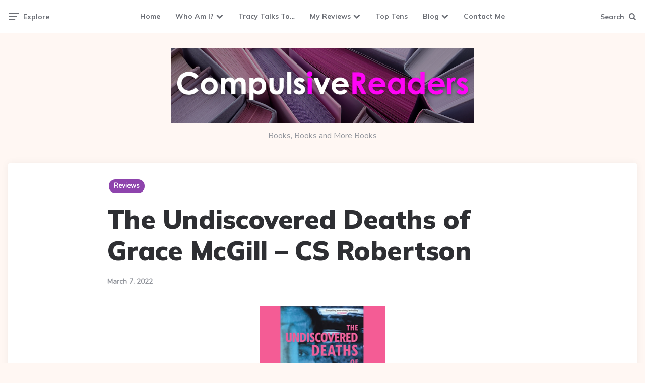

--- FILE ---
content_type: text/html; charset=UTF-8
request_url: https://www.compulsivereaders.com/the-undiscovered-deaths-of-grace-mcgill/
body_size: 20928
content:
<!DOCTYPE html>
<html lang="en-US">
<head>
<meta charset="UTF-8">
<meta name="viewport" content="width=device-width, initial-scale=1.0">
<link rel="profile" href="http://gmpg.org/xfn/11">

<title>The Undiscovered Deaths of Grace McGill &#8211; CS Robertson &#8211; Compulsive Readers</title>
<meta name='robots' content='max-image-preview:large' />
<link rel='dns-prefetch' href='//stats.wp.com' />
<link rel='dns-prefetch' href='//fonts.googleapis.com' />
<link rel='dns-prefetch' href='//v0.wordpress.com' />
<link rel='dns-prefetch' href='//widgets.wp.com' />
<link rel='dns-prefetch' href='//s0.wp.com' />
<link rel='dns-prefetch' href='//0.gravatar.com' />
<link rel='dns-prefetch' href='//1.gravatar.com' />
<link rel='dns-prefetch' href='//2.gravatar.com' />
<link rel='preconnect' href='//i0.wp.com' />
<link rel='preconnect' href='//c0.wp.com' />
<link rel="alternate" type="application/rss+xml" title="Compulsive Readers &raquo; Feed" href="https://www.compulsivereaders.com/feed/" />
<link rel="alternate" title="oEmbed (JSON)" type="application/json+oembed" href="https://www.compulsivereaders.com/wp-json/oembed/1.0/embed?url=https%3A%2F%2Fwww.compulsivereaders.com%2Fthe-undiscovered-deaths-of-grace-mcgill%2F" />
<link rel="alternate" title="oEmbed (XML)" type="text/xml+oembed" href="https://www.compulsivereaders.com/wp-json/oembed/1.0/embed?url=https%3A%2F%2Fwww.compulsivereaders.com%2Fthe-undiscovered-deaths-of-grace-mcgill%2F&#038;format=xml" />
<style id='wp-img-auto-sizes-contain-inline-css'>
img:is([sizes=auto i],[sizes^="auto," i]){contain-intrinsic-size:3000px 1500px}
/*# sourceURL=wp-img-auto-sizes-contain-inline-css */
</style>

<link rel='stylesheet' id='jetpack_related-posts-css' href='https://c0.wp.com/p/jetpack/15.4/modules/related-posts/related-posts.css' media='all' />
<style id='wp-emoji-styles-inline-css'>

	img.wp-smiley, img.emoji {
		display: inline !important;
		border: none !important;
		box-shadow: none !important;
		height: 1em !important;
		width: 1em !important;
		margin: 0 0.07em !important;
		vertical-align: -0.1em !important;
		background: none !important;
		padding: 0 !important;
	}
/*# sourceURL=wp-emoji-styles-inline-css */
</style>
<link rel='stylesheet' id='wp-block-library-css' href='https://c0.wp.com/c/6.9/wp-includes/css/dist/block-library/style.min.css' media='all' />
<style id='wp-block-latest-posts-inline-css'>
.wp-block-latest-posts{box-sizing:border-box}.wp-block-latest-posts.alignleft{margin-right:2em}.wp-block-latest-posts.alignright{margin-left:2em}.wp-block-latest-posts.wp-block-latest-posts__list{list-style:none}.wp-block-latest-posts.wp-block-latest-posts__list li{clear:both;overflow-wrap:break-word}.wp-block-latest-posts.is-grid{display:flex;flex-wrap:wrap}.wp-block-latest-posts.is-grid li{margin:0 1.25em 1.25em 0;width:100%}@media (min-width:600px){.wp-block-latest-posts.columns-2 li{width:calc(50% - .625em)}.wp-block-latest-posts.columns-2 li:nth-child(2n){margin-right:0}.wp-block-latest-posts.columns-3 li{width:calc(33.33333% - .83333em)}.wp-block-latest-posts.columns-3 li:nth-child(3n){margin-right:0}.wp-block-latest-posts.columns-4 li{width:calc(25% - .9375em)}.wp-block-latest-posts.columns-4 li:nth-child(4n){margin-right:0}.wp-block-latest-posts.columns-5 li{width:calc(20% - 1em)}.wp-block-latest-posts.columns-5 li:nth-child(5n){margin-right:0}.wp-block-latest-posts.columns-6 li{width:calc(16.66667% - 1.04167em)}.wp-block-latest-posts.columns-6 li:nth-child(6n){margin-right:0}}:root :where(.wp-block-latest-posts.is-grid){padding:0}:root :where(.wp-block-latest-posts.wp-block-latest-posts__list){padding-left:0}.wp-block-latest-posts__post-author,.wp-block-latest-posts__post-date{display:block;font-size:.8125em}.wp-block-latest-posts__post-excerpt,.wp-block-latest-posts__post-full-content{margin-bottom:1em;margin-top:.5em}.wp-block-latest-posts__featured-image a{display:inline-block}.wp-block-latest-posts__featured-image img{height:auto;max-width:100%;width:auto}.wp-block-latest-posts__featured-image.alignleft{float:left;margin-right:1em}.wp-block-latest-posts__featured-image.alignright{float:right;margin-left:1em}.wp-block-latest-posts__featured-image.aligncenter{margin-bottom:1em;text-align:center}
/*# sourceURL=https://c0.wp.com/c/6.9/wp-includes/blocks/latest-posts/style.min.css */
</style>
<style id='wp-block-social-links-inline-css'>
.wp-block-social-links{background:none;box-sizing:border-box;margin-left:0;padding-left:0;padding-right:0;text-indent:0}.wp-block-social-links .wp-social-link a,.wp-block-social-links .wp-social-link a:hover{border-bottom:0;box-shadow:none;text-decoration:none}.wp-block-social-links .wp-social-link svg{height:1em;width:1em}.wp-block-social-links .wp-social-link span:not(.screen-reader-text){font-size:.65em;margin-left:.5em;margin-right:.5em}.wp-block-social-links.has-small-icon-size{font-size:16px}.wp-block-social-links,.wp-block-social-links.has-normal-icon-size{font-size:24px}.wp-block-social-links.has-large-icon-size{font-size:36px}.wp-block-social-links.has-huge-icon-size{font-size:48px}.wp-block-social-links.aligncenter{display:flex;justify-content:center}.wp-block-social-links.alignright{justify-content:flex-end}.wp-block-social-link{border-radius:9999px;display:block}@media not (prefers-reduced-motion){.wp-block-social-link{transition:transform .1s ease}}.wp-block-social-link{height:auto}.wp-block-social-link a{align-items:center;display:flex;line-height:0}.wp-block-social-link:hover{transform:scale(1.1)}.wp-block-social-links .wp-block-social-link.wp-social-link{display:inline-block;margin:0;padding:0}.wp-block-social-links .wp-block-social-link.wp-social-link .wp-block-social-link-anchor,.wp-block-social-links .wp-block-social-link.wp-social-link .wp-block-social-link-anchor svg,.wp-block-social-links .wp-block-social-link.wp-social-link .wp-block-social-link-anchor:active,.wp-block-social-links .wp-block-social-link.wp-social-link .wp-block-social-link-anchor:hover,.wp-block-social-links .wp-block-social-link.wp-social-link .wp-block-social-link-anchor:visited{color:currentColor;fill:currentColor}:where(.wp-block-social-links:not(.is-style-logos-only)) .wp-social-link{background-color:#f0f0f0;color:#444}:where(.wp-block-social-links:not(.is-style-logos-only)) .wp-social-link-amazon{background-color:#f90;color:#fff}:where(.wp-block-social-links:not(.is-style-logos-only)) .wp-social-link-bandcamp{background-color:#1ea0c3;color:#fff}:where(.wp-block-social-links:not(.is-style-logos-only)) .wp-social-link-behance{background-color:#0757fe;color:#fff}:where(.wp-block-social-links:not(.is-style-logos-only)) .wp-social-link-bluesky{background-color:#0a7aff;color:#fff}:where(.wp-block-social-links:not(.is-style-logos-only)) .wp-social-link-codepen{background-color:#1e1f26;color:#fff}:where(.wp-block-social-links:not(.is-style-logos-only)) .wp-social-link-deviantart{background-color:#02e49b;color:#fff}:where(.wp-block-social-links:not(.is-style-logos-only)) .wp-social-link-discord{background-color:#5865f2;color:#fff}:where(.wp-block-social-links:not(.is-style-logos-only)) .wp-social-link-dribbble{background-color:#e94c89;color:#fff}:where(.wp-block-social-links:not(.is-style-logos-only)) .wp-social-link-dropbox{background-color:#4280ff;color:#fff}:where(.wp-block-social-links:not(.is-style-logos-only)) .wp-social-link-etsy{background-color:#f45800;color:#fff}:where(.wp-block-social-links:not(.is-style-logos-only)) .wp-social-link-facebook{background-color:#0866ff;color:#fff}:where(.wp-block-social-links:not(.is-style-logos-only)) .wp-social-link-fivehundredpx{background-color:#000;color:#fff}:where(.wp-block-social-links:not(.is-style-logos-only)) .wp-social-link-flickr{background-color:#0461dd;color:#fff}:where(.wp-block-social-links:not(.is-style-logos-only)) .wp-social-link-foursquare{background-color:#e65678;color:#fff}:where(.wp-block-social-links:not(.is-style-logos-only)) .wp-social-link-github{background-color:#24292d;color:#fff}:where(.wp-block-social-links:not(.is-style-logos-only)) .wp-social-link-goodreads{background-color:#eceadd;color:#382110}:where(.wp-block-social-links:not(.is-style-logos-only)) .wp-social-link-google{background-color:#ea4434;color:#fff}:where(.wp-block-social-links:not(.is-style-logos-only)) .wp-social-link-gravatar{background-color:#1d4fc4;color:#fff}:where(.wp-block-social-links:not(.is-style-logos-only)) .wp-social-link-instagram{background-color:#f00075;color:#fff}:where(.wp-block-social-links:not(.is-style-logos-only)) .wp-social-link-lastfm{background-color:#e21b24;color:#fff}:where(.wp-block-social-links:not(.is-style-logos-only)) .wp-social-link-linkedin{background-color:#0d66c2;color:#fff}:where(.wp-block-social-links:not(.is-style-logos-only)) .wp-social-link-mastodon{background-color:#3288d4;color:#fff}:where(.wp-block-social-links:not(.is-style-logos-only)) .wp-social-link-medium{background-color:#000;color:#fff}:where(.wp-block-social-links:not(.is-style-logos-only)) .wp-social-link-meetup{background-color:#f6405f;color:#fff}:where(.wp-block-social-links:not(.is-style-logos-only)) .wp-social-link-patreon{background-color:#000;color:#fff}:where(.wp-block-social-links:not(.is-style-logos-only)) .wp-social-link-pinterest{background-color:#e60122;color:#fff}:where(.wp-block-social-links:not(.is-style-logos-only)) .wp-social-link-pocket{background-color:#ef4155;color:#fff}:where(.wp-block-social-links:not(.is-style-logos-only)) .wp-social-link-reddit{background-color:#ff4500;color:#fff}:where(.wp-block-social-links:not(.is-style-logos-only)) .wp-social-link-skype{background-color:#0478d7;color:#fff}:where(.wp-block-social-links:not(.is-style-logos-only)) .wp-social-link-snapchat{background-color:#fefc00;color:#fff;stroke:#000}:where(.wp-block-social-links:not(.is-style-logos-only)) .wp-social-link-soundcloud{background-color:#ff5600;color:#fff}:where(.wp-block-social-links:not(.is-style-logos-only)) .wp-social-link-spotify{background-color:#1bd760;color:#fff}:where(.wp-block-social-links:not(.is-style-logos-only)) .wp-social-link-telegram{background-color:#2aabee;color:#fff}:where(.wp-block-social-links:not(.is-style-logos-only)) .wp-social-link-threads{background-color:#000;color:#fff}:where(.wp-block-social-links:not(.is-style-logos-only)) .wp-social-link-tiktok{background-color:#000;color:#fff}:where(.wp-block-social-links:not(.is-style-logos-only)) .wp-social-link-tumblr{background-color:#011835;color:#fff}:where(.wp-block-social-links:not(.is-style-logos-only)) .wp-social-link-twitch{background-color:#6440a4;color:#fff}:where(.wp-block-social-links:not(.is-style-logos-only)) .wp-social-link-twitter{background-color:#1da1f2;color:#fff}:where(.wp-block-social-links:not(.is-style-logos-only)) .wp-social-link-vimeo{background-color:#1eb7ea;color:#fff}:where(.wp-block-social-links:not(.is-style-logos-only)) .wp-social-link-vk{background-color:#4680c2;color:#fff}:where(.wp-block-social-links:not(.is-style-logos-only)) .wp-social-link-wordpress{background-color:#3499cd;color:#fff}:where(.wp-block-social-links:not(.is-style-logos-only)) .wp-social-link-whatsapp{background-color:#25d366;color:#fff}:where(.wp-block-social-links:not(.is-style-logos-only)) .wp-social-link-x{background-color:#000;color:#fff}:where(.wp-block-social-links:not(.is-style-logos-only)) .wp-social-link-yelp{background-color:#d32422;color:#fff}:where(.wp-block-social-links:not(.is-style-logos-only)) .wp-social-link-youtube{background-color:red;color:#fff}:where(.wp-block-social-links.is-style-logos-only) .wp-social-link{background:none}:where(.wp-block-social-links.is-style-logos-only) .wp-social-link svg{height:1.25em;width:1.25em}:where(.wp-block-social-links.is-style-logos-only) .wp-social-link-amazon{color:#f90}:where(.wp-block-social-links.is-style-logos-only) .wp-social-link-bandcamp{color:#1ea0c3}:where(.wp-block-social-links.is-style-logos-only) .wp-social-link-behance{color:#0757fe}:where(.wp-block-social-links.is-style-logos-only) .wp-social-link-bluesky{color:#0a7aff}:where(.wp-block-social-links.is-style-logos-only) .wp-social-link-codepen{color:#1e1f26}:where(.wp-block-social-links.is-style-logos-only) .wp-social-link-deviantart{color:#02e49b}:where(.wp-block-social-links.is-style-logos-only) .wp-social-link-discord{color:#5865f2}:where(.wp-block-social-links.is-style-logos-only) .wp-social-link-dribbble{color:#e94c89}:where(.wp-block-social-links.is-style-logos-only) .wp-social-link-dropbox{color:#4280ff}:where(.wp-block-social-links.is-style-logos-only) .wp-social-link-etsy{color:#f45800}:where(.wp-block-social-links.is-style-logos-only) .wp-social-link-facebook{color:#0866ff}:where(.wp-block-social-links.is-style-logos-only) .wp-social-link-fivehundredpx{color:#000}:where(.wp-block-social-links.is-style-logos-only) .wp-social-link-flickr{color:#0461dd}:where(.wp-block-social-links.is-style-logos-only) .wp-social-link-foursquare{color:#e65678}:where(.wp-block-social-links.is-style-logos-only) .wp-social-link-github{color:#24292d}:where(.wp-block-social-links.is-style-logos-only) .wp-social-link-goodreads{color:#382110}:where(.wp-block-social-links.is-style-logos-only) .wp-social-link-google{color:#ea4434}:where(.wp-block-social-links.is-style-logos-only) .wp-social-link-gravatar{color:#1d4fc4}:where(.wp-block-social-links.is-style-logos-only) .wp-social-link-instagram{color:#f00075}:where(.wp-block-social-links.is-style-logos-only) .wp-social-link-lastfm{color:#e21b24}:where(.wp-block-social-links.is-style-logos-only) .wp-social-link-linkedin{color:#0d66c2}:where(.wp-block-social-links.is-style-logos-only) .wp-social-link-mastodon{color:#3288d4}:where(.wp-block-social-links.is-style-logos-only) .wp-social-link-medium{color:#000}:where(.wp-block-social-links.is-style-logos-only) .wp-social-link-meetup{color:#f6405f}:where(.wp-block-social-links.is-style-logos-only) .wp-social-link-patreon{color:#000}:where(.wp-block-social-links.is-style-logos-only) .wp-social-link-pinterest{color:#e60122}:where(.wp-block-social-links.is-style-logos-only) .wp-social-link-pocket{color:#ef4155}:where(.wp-block-social-links.is-style-logos-only) .wp-social-link-reddit{color:#ff4500}:where(.wp-block-social-links.is-style-logos-only) .wp-social-link-skype{color:#0478d7}:where(.wp-block-social-links.is-style-logos-only) .wp-social-link-snapchat{color:#fff;stroke:#000}:where(.wp-block-social-links.is-style-logos-only) .wp-social-link-soundcloud{color:#ff5600}:where(.wp-block-social-links.is-style-logos-only) .wp-social-link-spotify{color:#1bd760}:where(.wp-block-social-links.is-style-logos-only) .wp-social-link-telegram{color:#2aabee}:where(.wp-block-social-links.is-style-logos-only) .wp-social-link-threads{color:#000}:where(.wp-block-social-links.is-style-logos-only) .wp-social-link-tiktok{color:#000}:where(.wp-block-social-links.is-style-logos-only) .wp-social-link-tumblr{color:#011835}:where(.wp-block-social-links.is-style-logos-only) .wp-social-link-twitch{color:#6440a4}:where(.wp-block-social-links.is-style-logos-only) .wp-social-link-twitter{color:#1da1f2}:where(.wp-block-social-links.is-style-logos-only) .wp-social-link-vimeo{color:#1eb7ea}:where(.wp-block-social-links.is-style-logos-only) .wp-social-link-vk{color:#4680c2}:where(.wp-block-social-links.is-style-logos-only) .wp-social-link-whatsapp{color:#25d366}:where(.wp-block-social-links.is-style-logos-only) .wp-social-link-wordpress{color:#3499cd}:where(.wp-block-social-links.is-style-logos-only) .wp-social-link-x{color:#000}:where(.wp-block-social-links.is-style-logos-only) .wp-social-link-yelp{color:#d32422}:where(.wp-block-social-links.is-style-logos-only) .wp-social-link-youtube{color:red}.wp-block-social-links.is-style-pill-shape .wp-social-link{width:auto}:root :where(.wp-block-social-links .wp-social-link a){padding:.25em}:root :where(.wp-block-social-links.is-style-logos-only .wp-social-link a){padding:0}:root :where(.wp-block-social-links.is-style-pill-shape .wp-social-link a){padding-left:.6666666667em;padding-right:.6666666667em}.wp-block-social-links:not(.has-icon-color):not(.has-icon-background-color) .wp-social-link-snapchat .wp-block-social-link-label{color:#000}
/*# sourceURL=https://c0.wp.com/c/6.9/wp-includes/blocks/social-links/style.min.css */
</style>
<style id='global-styles-inline-css'>
:root{--wp--preset--aspect-ratio--square: 1;--wp--preset--aspect-ratio--4-3: 4/3;--wp--preset--aspect-ratio--3-4: 3/4;--wp--preset--aspect-ratio--3-2: 3/2;--wp--preset--aspect-ratio--2-3: 2/3;--wp--preset--aspect-ratio--16-9: 16/9;--wp--preset--aspect-ratio--9-16: 9/16;--wp--preset--color--black: #000000;--wp--preset--color--cyan-bluish-gray: #abb8c3;--wp--preset--color--white: #ffffff;--wp--preset--color--pale-pink: #f78da7;--wp--preset--color--vivid-red: #cf2e2e;--wp--preset--color--luminous-vivid-orange: #ff6900;--wp--preset--color--luminous-vivid-amber: #fcb900;--wp--preset--color--light-green-cyan: #7bdcb5;--wp--preset--color--vivid-green-cyan: #00d084;--wp--preset--color--pale-cyan-blue: #8ed1fc;--wp--preset--color--vivid-cyan-blue: #0693e3;--wp--preset--color--vivid-purple: #9b51e0;--wp--preset--color--theme-color-one: #6c5b7b;--wp--preset--color--theme-color-two: #f67280;--wp--preset--color--theme-color-three: #f8b195;--wp--preset--color--theme-color-four: #c06c84;--wp--preset--color--theme-color-five: #355c7d;--wp--preset--color--very-dark-grey: #2e2f33;--wp--preset--color--dark-grey: #45464b;--wp--preset--color--medium-grey: #94979e;--wp--preset--color--light-grey: #D3D3D3;--wp--preset--gradient--vivid-cyan-blue-to-vivid-purple: linear-gradient(135deg,rgb(6,147,227) 0%,rgb(155,81,224) 100%);--wp--preset--gradient--light-green-cyan-to-vivid-green-cyan: linear-gradient(135deg,rgb(122,220,180) 0%,rgb(0,208,130) 100%);--wp--preset--gradient--luminous-vivid-amber-to-luminous-vivid-orange: linear-gradient(135deg,rgb(252,185,0) 0%,rgb(255,105,0) 100%);--wp--preset--gradient--luminous-vivid-orange-to-vivid-red: linear-gradient(135deg,rgb(255,105,0) 0%,rgb(207,46,46) 100%);--wp--preset--gradient--very-light-gray-to-cyan-bluish-gray: linear-gradient(135deg,rgb(238,238,238) 0%,rgb(169,184,195) 100%);--wp--preset--gradient--cool-to-warm-spectrum: linear-gradient(135deg,rgb(74,234,220) 0%,rgb(151,120,209) 20%,rgb(207,42,186) 40%,rgb(238,44,130) 60%,rgb(251,105,98) 80%,rgb(254,248,76) 100%);--wp--preset--gradient--blush-light-purple: linear-gradient(135deg,rgb(255,206,236) 0%,rgb(152,150,240) 100%);--wp--preset--gradient--blush-bordeaux: linear-gradient(135deg,rgb(254,205,165) 0%,rgb(254,45,45) 50%,rgb(107,0,62) 100%);--wp--preset--gradient--luminous-dusk: linear-gradient(135deg,rgb(255,203,112) 0%,rgb(199,81,192) 50%,rgb(65,88,208) 100%);--wp--preset--gradient--pale-ocean: linear-gradient(135deg,rgb(255,245,203) 0%,rgb(182,227,212) 50%,rgb(51,167,181) 100%);--wp--preset--gradient--electric-grass: linear-gradient(135deg,rgb(202,248,128) 0%,rgb(113,206,126) 100%);--wp--preset--gradient--midnight: linear-gradient(135deg,rgb(2,3,129) 0%,rgb(40,116,252) 100%);--wp--preset--font-size--small: 13px;--wp--preset--font-size--medium: 20px;--wp--preset--font-size--large: 36px;--wp--preset--font-size--x-large: 42px;--wp--preset--spacing--20: 0.44rem;--wp--preset--spacing--30: 0.67rem;--wp--preset--spacing--40: 1rem;--wp--preset--spacing--50: 1.5rem;--wp--preset--spacing--60: 2.25rem;--wp--preset--spacing--70: 3.38rem;--wp--preset--spacing--80: 5.06rem;--wp--preset--shadow--natural: 6px 6px 9px rgba(0, 0, 0, 0.2);--wp--preset--shadow--deep: 12px 12px 50px rgba(0, 0, 0, 0.4);--wp--preset--shadow--sharp: 6px 6px 0px rgba(0, 0, 0, 0.2);--wp--preset--shadow--outlined: 6px 6px 0px -3px rgb(255, 255, 255), 6px 6px rgb(0, 0, 0);--wp--preset--shadow--crisp: 6px 6px 0px rgb(0, 0, 0);}:where(.is-layout-flex){gap: 0.5em;}:where(.is-layout-grid){gap: 0.5em;}body .is-layout-flex{display: flex;}.is-layout-flex{flex-wrap: wrap;align-items: center;}.is-layout-flex > :is(*, div){margin: 0;}body .is-layout-grid{display: grid;}.is-layout-grid > :is(*, div){margin: 0;}:where(.wp-block-columns.is-layout-flex){gap: 2em;}:where(.wp-block-columns.is-layout-grid){gap: 2em;}:where(.wp-block-post-template.is-layout-flex){gap: 1.25em;}:where(.wp-block-post-template.is-layout-grid){gap: 1.25em;}.has-black-color{color: var(--wp--preset--color--black) !important;}.has-cyan-bluish-gray-color{color: var(--wp--preset--color--cyan-bluish-gray) !important;}.has-white-color{color: var(--wp--preset--color--white) !important;}.has-pale-pink-color{color: var(--wp--preset--color--pale-pink) !important;}.has-vivid-red-color{color: var(--wp--preset--color--vivid-red) !important;}.has-luminous-vivid-orange-color{color: var(--wp--preset--color--luminous-vivid-orange) !important;}.has-luminous-vivid-amber-color{color: var(--wp--preset--color--luminous-vivid-amber) !important;}.has-light-green-cyan-color{color: var(--wp--preset--color--light-green-cyan) !important;}.has-vivid-green-cyan-color{color: var(--wp--preset--color--vivid-green-cyan) !important;}.has-pale-cyan-blue-color{color: var(--wp--preset--color--pale-cyan-blue) !important;}.has-vivid-cyan-blue-color{color: var(--wp--preset--color--vivid-cyan-blue) !important;}.has-vivid-purple-color{color: var(--wp--preset--color--vivid-purple) !important;}.has-black-background-color{background-color: var(--wp--preset--color--black) !important;}.has-cyan-bluish-gray-background-color{background-color: var(--wp--preset--color--cyan-bluish-gray) !important;}.has-white-background-color{background-color: var(--wp--preset--color--white) !important;}.has-pale-pink-background-color{background-color: var(--wp--preset--color--pale-pink) !important;}.has-vivid-red-background-color{background-color: var(--wp--preset--color--vivid-red) !important;}.has-luminous-vivid-orange-background-color{background-color: var(--wp--preset--color--luminous-vivid-orange) !important;}.has-luminous-vivid-amber-background-color{background-color: var(--wp--preset--color--luminous-vivid-amber) !important;}.has-light-green-cyan-background-color{background-color: var(--wp--preset--color--light-green-cyan) !important;}.has-vivid-green-cyan-background-color{background-color: var(--wp--preset--color--vivid-green-cyan) !important;}.has-pale-cyan-blue-background-color{background-color: var(--wp--preset--color--pale-cyan-blue) !important;}.has-vivid-cyan-blue-background-color{background-color: var(--wp--preset--color--vivid-cyan-blue) !important;}.has-vivid-purple-background-color{background-color: var(--wp--preset--color--vivid-purple) !important;}.has-black-border-color{border-color: var(--wp--preset--color--black) !important;}.has-cyan-bluish-gray-border-color{border-color: var(--wp--preset--color--cyan-bluish-gray) !important;}.has-white-border-color{border-color: var(--wp--preset--color--white) !important;}.has-pale-pink-border-color{border-color: var(--wp--preset--color--pale-pink) !important;}.has-vivid-red-border-color{border-color: var(--wp--preset--color--vivid-red) !important;}.has-luminous-vivid-orange-border-color{border-color: var(--wp--preset--color--luminous-vivid-orange) !important;}.has-luminous-vivid-amber-border-color{border-color: var(--wp--preset--color--luminous-vivid-amber) !important;}.has-light-green-cyan-border-color{border-color: var(--wp--preset--color--light-green-cyan) !important;}.has-vivid-green-cyan-border-color{border-color: var(--wp--preset--color--vivid-green-cyan) !important;}.has-pale-cyan-blue-border-color{border-color: var(--wp--preset--color--pale-cyan-blue) !important;}.has-vivid-cyan-blue-border-color{border-color: var(--wp--preset--color--vivid-cyan-blue) !important;}.has-vivid-purple-border-color{border-color: var(--wp--preset--color--vivid-purple) !important;}.has-vivid-cyan-blue-to-vivid-purple-gradient-background{background: var(--wp--preset--gradient--vivid-cyan-blue-to-vivid-purple) !important;}.has-light-green-cyan-to-vivid-green-cyan-gradient-background{background: var(--wp--preset--gradient--light-green-cyan-to-vivid-green-cyan) !important;}.has-luminous-vivid-amber-to-luminous-vivid-orange-gradient-background{background: var(--wp--preset--gradient--luminous-vivid-amber-to-luminous-vivid-orange) !important;}.has-luminous-vivid-orange-to-vivid-red-gradient-background{background: var(--wp--preset--gradient--luminous-vivid-orange-to-vivid-red) !important;}.has-very-light-gray-to-cyan-bluish-gray-gradient-background{background: var(--wp--preset--gradient--very-light-gray-to-cyan-bluish-gray) !important;}.has-cool-to-warm-spectrum-gradient-background{background: var(--wp--preset--gradient--cool-to-warm-spectrum) !important;}.has-blush-light-purple-gradient-background{background: var(--wp--preset--gradient--blush-light-purple) !important;}.has-blush-bordeaux-gradient-background{background: var(--wp--preset--gradient--blush-bordeaux) !important;}.has-luminous-dusk-gradient-background{background: var(--wp--preset--gradient--luminous-dusk) !important;}.has-pale-ocean-gradient-background{background: var(--wp--preset--gradient--pale-ocean) !important;}.has-electric-grass-gradient-background{background: var(--wp--preset--gradient--electric-grass) !important;}.has-midnight-gradient-background{background: var(--wp--preset--gradient--midnight) !important;}.has-small-font-size{font-size: var(--wp--preset--font-size--small) !important;}.has-medium-font-size{font-size: var(--wp--preset--font-size--medium) !important;}.has-large-font-size{font-size: var(--wp--preset--font-size--large) !important;}.has-x-large-font-size{font-size: var(--wp--preset--font-size--x-large) !important;}
/*# sourceURL=global-styles-inline-css */
</style>
<style id='core-block-supports-inline-css'>
.wp-container-core-social-links-is-layout-3d213aab{justify-content:space-between;}
/*# sourceURL=core-block-supports-inline-css */
</style>

<style id='classic-theme-styles-inline-css'>
/*! This file is auto-generated */
.wp-block-button__link{color:#fff;background-color:#32373c;border-radius:9999px;box-shadow:none;text-decoration:none;padding:calc(.667em + 2px) calc(1.333em + 2px);font-size:1.125em}.wp-block-file__button{background:#32373c;color:#fff;text-decoration:none}
/*# sourceURL=/wp-includes/css/classic-themes.min.css */
</style>
<link rel='stylesheet' id='contact-form-7-css' href='https://www.compulsivereaders.com/wp-content/plugins/contact-form-7/includes/css/styles.css?ver=6.1.4' media='all' />
<link rel='stylesheet' id='googlefonts-css' href='https://fonts.googleapis.com/css?family=Nunito:400&subset=latin' media='all' />
<link rel='stylesheet' id='ruki-style-css' href='https://www.compulsivereaders.com/wp-content/themes/ruki/style.css' media='all' />
<link rel='stylesheet' id='ruki-child-style-css' href='https://www.compulsivereaders.com/wp-content/themes/ruki-child/style.css' media='all' />
<link rel='stylesheet' id='fontello-css' href='https://www.compulsivereaders.com/wp-content/themes/ruki/css/fontello/css/fontello.css' media='all' />
<link rel='stylesheet' id='ruki-google-font-mulish-css' href='https://fonts.googleapis.com/css2?family=Mulish:ital,wght@0,400;0,500;0,600;0,700;0,800;0,900;1,400;1,600;1,700;1,800;1,900&#038;display=swap' media='all' />
<link rel='stylesheet' id='ruki-reset-css' href='https://www.compulsivereaders.com/wp-content/themes/ruki/css/normalize.css?ver=1.0.0' media='all' />
<link rel='stylesheet' id='ruki-gutenberg-css' href='https://www.compulsivereaders.com/wp-content/themes/ruki/css/gutenberg.css?ver=1.0.2' media='all' />
<style id='wp-block-paragraph-inline-css'>
.is-small-text{font-size:.875em}.is-regular-text{font-size:1em}.is-large-text{font-size:2.25em}.is-larger-text{font-size:3em}.has-drop-cap:not(:focus):first-letter{float:left;font-size:8.4em;font-style:normal;font-weight:100;line-height:.68;margin:.05em .1em 0 0;text-transform:uppercase}body.rtl .has-drop-cap:not(:focus):first-letter{float:none;margin-left:.1em}p.has-drop-cap.has-background{overflow:hidden}:root :where(p.has-background){padding:1.25em 2.375em}:where(p.has-text-color:not(.has-link-color)) a{color:inherit}p.has-text-align-left[style*="writing-mode:vertical-lr"],p.has-text-align-right[style*="writing-mode:vertical-rl"]{rotate:180deg}
/*# sourceURL=https://www.compulsivereaders.com/wp-includes/blocks/paragraph/style.min.css */
</style>
<style id='wp-block-image-inline-css'>
.wp-block-image>a,.wp-block-image>figure>a{display:inline-block}.wp-block-image img{box-sizing:border-box;height:auto;max-width:100%;vertical-align:bottom}@media not (prefers-reduced-motion){.wp-block-image img.hide{visibility:hidden}.wp-block-image img.show{animation:show-content-image .4s}}.wp-block-image[style*=border-radius] img,.wp-block-image[style*=border-radius]>a{border-radius:inherit}.wp-block-image.has-custom-border img{box-sizing:border-box}.wp-block-image.aligncenter{text-align:center}.wp-block-image.alignfull>a,.wp-block-image.alignwide>a{width:100%}.wp-block-image.alignfull img,.wp-block-image.alignwide img{height:auto;width:100%}.wp-block-image .aligncenter,.wp-block-image .alignleft,.wp-block-image .alignright,.wp-block-image.aligncenter,.wp-block-image.alignleft,.wp-block-image.alignright{display:table}.wp-block-image .aligncenter>figcaption,.wp-block-image .alignleft>figcaption,.wp-block-image .alignright>figcaption,.wp-block-image.aligncenter>figcaption,.wp-block-image.alignleft>figcaption,.wp-block-image.alignright>figcaption{caption-side:bottom;display:table-caption}.wp-block-image .alignleft{float:left;margin:.5em 1em .5em 0}.wp-block-image .alignright{float:right;margin:.5em 0 .5em 1em}.wp-block-image .aligncenter{margin-left:auto;margin-right:auto}.wp-block-image :where(figcaption){margin-bottom:1em;margin-top:.5em}.wp-block-image.is-style-circle-mask img{border-radius:9999px}@supports ((-webkit-mask-image:none) or (mask-image:none)) or (-webkit-mask-image:none){.wp-block-image.is-style-circle-mask img{border-radius:0;-webkit-mask-image:url('data:image/svg+xml;utf8,<svg viewBox="0 0 100 100" xmlns="http://www.w3.org/2000/svg"><circle cx="50" cy="50" r="50"/></svg>');mask-image:url('data:image/svg+xml;utf8,<svg viewBox="0 0 100 100" xmlns="http://www.w3.org/2000/svg"><circle cx="50" cy="50" r="50"/></svg>');mask-mode:alpha;-webkit-mask-position:center;mask-position:center;-webkit-mask-repeat:no-repeat;mask-repeat:no-repeat;-webkit-mask-size:contain;mask-size:contain}}:root :where(.wp-block-image.is-style-rounded img,.wp-block-image .is-style-rounded img){border-radius:9999px}.wp-block-image figure{margin:0}.wp-lightbox-container{display:flex;flex-direction:column;position:relative}.wp-lightbox-container img{cursor:zoom-in}.wp-lightbox-container img:hover+button{opacity:1}.wp-lightbox-container button{align-items:center;backdrop-filter:blur(16px) saturate(180%);background-color:#5a5a5a40;border:none;border-radius:4px;cursor:zoom-in;display:flex;height:20px;justify-content:center;opacity:0;padding:0;position:absolute;right:16px;text-align:center;top:16px;width:20px;z-index:100}@media not (prefers-reduced-motion){.wp-lightbox-container button{transition:opacity .2s ease}}.wp-lightbox-container button:focus-visible{outline:3px auto #5a5a5a40;outline:3px auto -webkit-focus-ring-color;outline-offset:3px}.wp-lightbox-container button:hover{cursor:pointer;opacity:1}.wp-lightbox-container button:focus{opacity:1}.wp-lightbox-container button:focus,.wp-lightbox-container button:hover,.wp-lightbox-container button:not(:hover):not(:active):not(.has-background){background-color:#5a5a5a40;border:none}.wp-lightbox-overlay{box-sizing:border-box;cursor:zoom-out;height:100vh;left:0;overflow:hidden;position:fixed;top:0;visibility:hidden;width:100%;z-index:100000}.wp-lightbox-overlay .close-button{align-items:center;cursor:pointer;display:flex;justify-content:center;min-height:40px;min-width:40px;padding:0;position:absolute;right:calc(env(safe-area-inset-right) + 16px);top:calc(env(safe-area-inset-top) + 16px);z-index:5000000}.wp-lightbox-overlay .close-button:focus,.wp-lightbox-overlay .close-button:hover,.wp-lightbox-overlay .close-button:not(:hover):not(:active):not(.has-background){background:none;border:none}.wp-lightbox-overlay .lightbox-image-container{height:var(--wp--lightbox-container-height);left:50%;overflow:hidden;position:absolute;top:50%;transform:translate(-50%,-50%);transform-origin:top left;width:var(--wp--lightbox-container-width);z-index:9999999999}.wp-lightbox-overlay .wp-block-image{align-items:center;box-sizing:border-box;display:flex;height:100%;justify-content:center;margin:0;position:relative;transform-origin:0 0;width:100%;z-index:3000000}.wp-lightbox-overlay .wp-block-image img{height:var(--wp--lightbox-image-height);min-height:var(--wp--lightbox-image-height);min-width:var(--wp--lightbox-image-width);width:var(--wp--lightbox-image-width)}.wp-lightbox-overlay .wp-block-image figcaption{display:none}.wp-lightbox-overlay button{background:none;border:none}.wp-lightbox-overlay .scrim{background-color:#fff;height:100%;opacity:.9;position:absolute;width:100%;z-index:2000000}.wp-lightbox-overlay.active{visibility:visible}@media not (prefers-reduced-motion){.wp-lightbox-overlay.active{animation:turn-on-visibility .25s both}.wp-lightbox-overlay.active img{animation:turn-on-visibility .35s both}.wp-lightbox-overlay.show-closing-animation:not(.active){animation:turn-off-visibility .35s both}.wp-lightbox-overlay.show-closing-animation:not(.active) img{animation:turn-off-visibility .25s both}.wp-lightbox-overlay.zoom.active{animation:none;opacity:1;visibility:visible}.wp-lightbox-overlay.zoom.active .lightbox-image-container{animation:lightbox-zoom-in .4s}.wp-lightbox-overlay.zoom.active .lightbox-image-container img{animation:none}.wp-lightbox-overlay.zoom.active .scrim{animation:turn-on-visibility .4s forwards}.wp-lightbox-overlay.zoom.show-closing-animation:not(.active){animation:none}.wp-lightbox-overlay.zoom.show-closing-animation:not(.active) .lightbox-image-container{animation:lightbox-zoom-out .4s}.wp-lightbox-overlay.zoom.show-closing-animation:not(.active) .lightbox-image-container img{animation:none}.wp-lightbox-overlay.zoom.show-closing-animation:not(.active) .scrim{animation:turn-off-visibility .4s forwards}}@keyframes show-content-image{0%{visibility:hidden}99%{visibility:hidden}to{visibility:visible}}@keyframes turn-on-visibility{0%{opacity:0}to{opacity:1}}@keyframes turn-off-visibility{0%{opacity:1;visibility:visible}99%{opacity:0;visibility:visible}to{opacity:0;visibility:hidden}}@keyframes lightbox-zoom-in{0%{transform:translate(calc((-100vw + var(--wp--lightbox-scrollbar-width))/2 + var(--wp--lightbox-initial-left-position)),calc(-50vh + var(--wp--lightbox-initial-top-position))) scale(var(--wp--lightbox-scale))}to{transform:translate(-50%,-50%) scale(1)}}@keyframes lightbox-zoom-out{0%{transform:translate(-50%,-50%) scale(1);visibility:visible}99%{visibility:visible}to{transform:translate(calc((-100vw + var(--wp--lightbox-scrollbar-width))/2 + var(--wp--lightbox-initial-left-position)),calc(-50vh + var(--wp--lightbox-initial-top-position))) scale(var(--wp--lightbox-scale));visibility:hidden}}
/*# sourceURL=https://www.compulsivereaders.com/wp-includes/blocks/image/style.min.css */
</style>
<style id='wp-block-group-inline-css'>
.wp-block-group{box-sizing:border-box}:where(.wp-block-group.wp-block-group-is-layout-constrained){position:relative}
/*# sourceURL=https://www.compulsivereaders.com/wp-includes/blocks/group/style.min.css */
</style>
<style id='jetpack-block-rating-star-inline-css'>
.wp-block-jetpack-rating-star{line-height:0;margin-bottom:1.5em;stroke-width:0}.wp-block-jetpack-rating-star .is-rating-unfilled{fill-opacity:.33}.wp-block-jetpack-rating-star .jetpack-ratings-button{border-radius:2px;display:inline-flex;margin-inline-end:.3em}.wp-block-jetpack-rating-star .jetpack-ratings-button:focus{box-shadow:0 0 0 1px currentColor;outline:2px solid #0000}.wp-block-jetpack-rating-star>p{border:0;clip:rect(1px,1px,1px,1px);clip-path:inset(50%);height:1px;margin:-1px;overflow:hidden;padding:0;position:absolute;width:1px;word-wrap:normal!important}.wp-block-jetpack-rating-star>span{display:inline-flex!important;margin-inline-end:.3em}.wp-block-jetpack-rating-star .jetpack-ratings-button span,.wp-block-jetpack-rating-star>span span{display:inline-flex;flex-shrink:0;overflow:hidden;width:12px}.wp-block-jetpack-rating-star .jetpack-ratings-button span svg,.wp-block-jetpack-rating-star>span span svg{flex-shrink:0}.wp-block-jetpack-rating-star .jetpack-ratings-button span:nth-child(2n),.wp-block-jetpack-rating-star>span span:nth-child(2n){justify-content:flex-end}.wp-block-jetpack-rating-star svg{display:inline-block!important;max-width:none!important}.wp-block-jetpack-rating-star.is-style-outlined{stroke-width:2px}.wp-block-jetpack-rating-star.is-style-outlined .is-rating-unfilled{fill:#0000}
/*# sourceURL=https://www.compulsivereaders.com/wp-content/plugins/jetpack/_inc/blocks/rating-star/view.css?minify=false */
</style>
<link rel='stylesheet' id='jetpack_likes-css' href='https://c0.wp.com/p/jetpack/15.4/modules/likes/style.css' media='all' />
<link rel='stylesheet' id='sharedaddy-css' href='https://c0.wp.com/p/jetpack/15.4/modules/sharedaddy/sharing.css' media='all' />
<link rel='stylesheet' id='social-logos-css' href='https://c0.wp.com/p/jetpack/15.4/_inc/social-logos/social-logos.min.css' media='all' />
<script id="jetpack_related-posts-js-extra">
var related_posts_js_options = {"post_heading":"h4"};
//# sourceURL=jetpack_related-posts-js-extra
</script>
<script src="https://c0.wp.com/p/jetpack/15.4/_inc/build/related-posts/related-posts.min.js" id="jetpack_related-posts-js"></script>
<script id="jetpack-blocks-assets-base-url-js-before">
var Jetpack_Block_Assets_Base_Url="https://www.compulsivereaders.com/wp-content/plugins/jetpack/_inc/blocks/";
//# sourceURL=jetpack-blocks-assets-base-url-js-before
</script>
<script src="https://c0.wp.com/c/6.9/wp-includes/js/jquery/jquery.min.js" id="jquery-core-js"></script>
<script src="https://c0.wp.com/c/6.9/wp-includes/js/jquery/jquery-migrate.min.js" id="jquery-migrate-js"></script>
<script src="https://www.compulsivereaders.com/wp-content/themes/ruki/js/main.js?ver=1.0.0" id="ruki-main-js"></script>
<link rel="https://api.w.org/" href="https://www.compulsivereaders.com/wp-json/" /><link rel="alternate" title="JSON" type="application/json" href="https://www.compulsivereaders.com/wp-json/wp/v2/posts/15218" /><link rel="EditURI" type="application/rsd+xml" title="RSD" href="https://www.compulsivereaders.com/xmlrpc.php?rsd" />
<meta name="generator" content="WordPress 6.9" />
<link rel="canonical" href="https://www.compulsivereaders.com/the-undiscovered-deaths-of-grace-mcgill/" />
<link rel='shortlink' href='https://wp.me/p8blBv-3Xs' />
<style type='text/css' media='screen'>
	h4{ font-family:"Nunito", arial, sans-serif;}
	p{ font-family:"Nunito", arial, sans-serif;}
	li{ font-family:"Nunito", arial, sans-serif;}
</style>
<!-- fonts delivered by Wordpress Google Fonts, a plugin by Adrian3.com -->	<style>img#wpstats{display:none}</style>
		

	<style id="ruki-custom-css-vars">
	:root {
	--theme-color-1:#8e44ad;
--theme-color-2:#9b59b6;
--link-hover-color:#8224e3;
--primary-nav-link-hover-color:#8224e3;
--primary-nav-submenu-link-hover-color:#8224e3;
--primary-nav-sidebar-submenu-sub-link-color:#9b59b6;
--primary-nav-sidebar-arrow-color:#9b59b6;
--custom-logo-width:600px;
--custom-logo-width-mobile:300px;
--custom-logo-width-small:200px;
--page-title-color:#8224e3;
	}
	</style>

	
	<style id="ruki-custom-slug-css">
	article ul.post-categories li .cat-link-366, .hero-entry ul.post-categories li .cat-link-366, .list-style-list-first-grid.has-post-thumbnails li.widget-entry.has-post-thumbnail:first-child ul.post-categories li .cat-link-366, .list-style-grid.has-post-thumbnails li.widget-entry.has-post-thumbnail ul.post-categories li .cat-link-366, .tag-link-366 { background:#2980b9 !important; }
article ul.post-categories li .cat-link-3, .hero-entry ul.post-categories li .cat-link-3, .list-style-list-first-grid.has-post-thumbnails li.widget-entry.has-post-thumbnail:first-child ul.post-categories li .cat-link-3, .list-style-grid.has-post-thumbnails li.widget-entry.has-post-thumbnail ul.post-categories li .cat-link-3, .tag-link-3 { background:#1abc9c !important; }
article ul.post-categories li .cat-link-261, .hero-entry ul.post-categories li .cat-link-261, .list-style-list-first-grid.has-post-thumbnails li.widget-entry.has-post-thumbnail:first-child ul.post-categories li .cat-link-261, .list-style-grid.has-post-thumbnails li.widget-entry.has-post-thumbnail ul.post-categories li .cat-link-261, .tag-link-261 { background:#16a085 !important; }
article ul.post-categories li .cat-link-354, .hero-entry ul.post-categories li .cat-link-354, .list-style-list-first-grid.has-post-thumbnails li.widget-entry.has-post-thumbnail:first-child ul.post-categories li .cat-link-354, .list-style-grid.has-post-thumbnails li.widget-entry.has-post-thumbnail ul.post-categories li .cat-link-354, .tag-link-354 { background:#95a5a6 !important; }
article ul.post-categories li .cat-link-29, .hero-entry ul.post-categories li .cat-link-29, .list-style-list-first-grid.has-post-thumbnails li.widget-entry.has-post-thumbnail:first-child ul.post-categories li .cat-link-29, .list-style-grid.has-post-thumbnails li.widget-entry.has-post-thumbnail ul.post-categories li .cat-link-29, .tag-link-29 { background:#34495e !important; }
article ul.post-categories li .cat-link-359, .hero-entry ul.post-categories li .cat-link-359, .list-style-list-first-grid.has-post-thumbnails li.widget-entry.has-post-thumbnail:first-child ul.post-categories li .cat-link-359, .list-style-grid.has-post-thumbnails li.widget-entry.has-post-thumbnail ul.post-categories li .cat-link-359, .tag-link-359 { background:#27ae60 !important; }
article ul.post-categories li .cat-link-494, .hero-entry ul.post-categories li .cat-link-494, .list-style-list-first-grid.has-post-thumbnails li.widget-entry.has-post-thumbnail:first-child ul.post-categories li .cat-link-494, .list-style-grid.has-post-thumbnails li.widget-entry.has-post-thumbnail ul.post-categories li .cat-link-494, .tag-link-494 { background:#e67e22 !important; }
article ul.post-categories li .cat-link-372, .hero-entry ul.post-categories li .cat-link-372, .list-style-list-first-grid.has-post-thumbnails li.widget-entry.has-post-thumbnail:first-child ul.post-categories li .cat-link-372, .list-style-grid.has-post-thumbnails li.widget-entry.has-post-thumbnail ul.post-categories li .cat-link-372, .tag-link-372 { background:#e74c3c !important; }
article ul.post-categories li .cat-link-352, .hero-entry ul.post-categories li .cat-link-352, .list-style-list-first-grid.has-post-thumbnails li.widget-entry.has-post-thumbnail:first-child ul.post-categories li .cat-link-352, .list-style-grid.has-post-thumbnails li.widget-entry.has-post-thumbnail ul.post-categories li .cat-link-352, .tag-link-352 { background:#2ecc71 !important; }
article ul.post-categories li .cat-link-53, .hero-entry ul.post-categories li .cat-link-53, .list-style-list-first-grid.has-post-thumbnails li.widget-entry.has-post-thumbnail:first-child ul.post-categories li .cat-link-53, .list-style-grid.has-post-thumbnails li.widget-entry.has-post-thumbnail ul.post-categories li .cat-link-53, .tag-link-53 { background:#8e44ad !important; }
article ul.post-categories li .cat-link-342, .hero-entry ul.post-categories li .cat-link-342, .list-style-list-first-grid.has-post-thumbnails li.widget-entry.has-post-thumbnail:first-child ul.post-categories li .cat-link-342, .list-style-grid.has-post-thumbnails li.widget-entry.has-post-thumbnail ul.post-categories li .cat-link-342, .tag-link-342 { background:#f1c40f !important; }
article ul.post-categories li .cat-link-580, .hero-entry ul.post-categories li .cat-link-580, .list-style-list-first-grid.has-post-thumbnails li.widget-entry.has-post-thumbnail:first-child ul.post-categories li .cat-link-580, .list-style-grid.has-post-thumbnails li.widget-entry.has-post-thumbnail ul.post-categories li .cat-link-580, .tag-link-580 { background:#3498db !important; }
	</style>

	
		<style id="ruki-custom-post-block-css">
		.ruki_home_block_1 .flex-box.has-post-thumbnail:not(.disabled-post-thumbnail):not(.cover) .entry-meta.before-title ul li:not(.category-list) { border-color: #dddddd; }
.ruki_home_block_1 .flex-box.has-post-thumbnail:not(.disabled-post-thumbnail):not(.cover) .entry-meta li.entry-read-time { background: #dddddd; }
.ruki_home_block_1 .entry-read-time::before, .ruki_home_block_1 .entry-comment-count::before, .ruki_home_block_1 .entry-meta ul:not(.author-category-meta):not(.post-categories) li:not(.entry-author-avatar):not(.entry-read-time):not(:last-child)::after { color: #000000; }
.ruki_home_block_3 .flex-box.has-post-thumbnail:not(.disabled-post-thumbnail):not(.cover) .entry-meta.before-title ul li:not(.category-list) { border-color: #ffffff; }
.ruki_home_block_3 .flex-box.has-post-thumbnail:not(.disabled-post-thumbnail):not(.cover) .entry-meta li.entry-read-time { background: #ffffff; }
.ruki_home_block_4 .flex-box.has-post-thumbnail:not(.disabled-post-thumbnail):not(.cover) .entry-meta.before-title ul li:not(.category-list) { border-color: #e5e5e5; }
.ruki_home_block_4 .flex-box.has-post-thumbnail:not(.disabled-post-thumbnail):not(.cover) .entry-meta li.entry-read-time { background: #e5e5e5; }
.ruki_home_block_4 .entry-read-time::before, .ruki_home_block_4 .entry-comment-count::before, .ruki_home_block_4 .entry-meta ul:not(.author-category-meta):not(.post-categories) li:not(.entry-author-avatar):not(.entry-read-time):not(:last-child)::after { color: #000000; }
		</style>

		
<!-- Jetpack Open Graph Tags -->
<meta property="og:type" content="article" />
<meta property="og:title" content="The Undiscovered Deaths of Grace McGill &#8211; CS Robertson" />
<meta property="og:url" content="https://www.compulsivereaders.com/the-undiscovered-deaths-of-grace-mcgill/" />
<meta property="og:description" content="DEATH IS NOT THE END. FOR GRACE McGILL IT IS ONLY THE BEGINNING. When people die alone and undiscovered, it&#8217;s her job to clean up what&#8217;s left behind &#8211; whether it&#8217;s clutter, …" />
<meta property="article:published_time" content="2022-03-07T14:58:36+00:00" />
<meta property="article:modified_time" content="2022-03-24T09:35:29+00:00" />
<meta property="og:site_name" content="Compulsive Readers" />
<meta property="og:image" content="https://i0.wp.com/www.compulsivereaders.com/wp-content/uploads/2022/03/GMG.png?fit=218%2C218&#038;ssl=1" />
<meta property="og:image:width" content="218" />
<meta property="og:image:height" content="218" />
<meta property="og:image:alt" content="" />
<meta property="og:locale" content="en_US" />
<meta name="twitter:site" content="@Tr4cyF3nt0n" />
<meta name="twitter:text:title" content="The Undiscovered Deaths of Grace McGill &#8211; CS Robertson" />
<meta name="twitter:image" content="https://i0.wp.com/www.compulsivereaders.com/wp-content/uploads/2022/03/GMG.png?fit=218%2C218&#038;ssl=1&#038;w=144" />
<meta name="twitter:card" content="summary" />

<!-- End Jetpack Open Graph Tags -->
<link rel='stylesheet' id='goodreads-widget-css' href='https://c0.wp.com/p/jetpack/15.4/modules/widgets/goodreads/css/goodreads.css' media='all' />
</head>

<body class="wp-singular post-template-default single single-post postid-15218 single-format-standard wp-custom-logo wp-theme-ruki wp-child-theme-ruki-child has-custom-header has-post-nav">
	
	<!-- fade the body when slide menu is active -->
	<div class="body-fade"></div>

	
	<header id="site-header" class="site-header logo-below-nav">

		<!-- mobile header  -->
		<div class="mobile-header mobile-only">

			<div class="toggle toggle-menu mobile-toggle">
								<span><i class="icon-ruki-menu"></i></span><span class="screen-reader-text">Menu</span>
							</div>
			<div class="logo-wrapper"><a href="https://www.compulsivereaders.com/" class="custom-logo-link" rel="home"><img src="https://www.compulsivereaders.com/wp-content/uploads/2025/01/cropped-CR-Logo-V2-1.png" alt="Compulsive Readers" class="custom-logo" width="600" height="150" data-height="150" /></a></div>			<div class="toggle toggle-search mobile-toggle">
								<span><i class="icon-search"></i></span><span class="screen-reader-text">Search</span>
							</div>

		</div>
		<!-- .mobile header -->

		<div class="container header-layout-wrapper">

			

	<div class="primary-menu-container">

		<div class="toggle toggle-menu">
						<span class="has-toggle-text"><i class="icon-ruki-menu"></i>Explore</span>
					</div>

	    <nav class="menu-primary-navigation-container"><ul id="primary-nav" class="primary-nav"><li id="menu-item-12335" class="menu-item menu-item-type-custom menu-item-object-custom menu-item-12335"><a href="/">Home</a></li>
<li id="menu-item-3719" class="menu-item menu-item-type-custom menu-item-object-custom menu-item-has-children menu-item-3719"><a>Who Am I?</a>
<ul class="sub-menu">
	<li id="menu-item-3718" class="menu-item menu-item-type-post_type menu-item-object-page menu-item-3718"><a href="https://www.compulsivereaders.com/about/">Who Am I?</a></li>
	<li id="menu-item-2028" class="menu-item menu-item-type-post_type menu-item-object-page menu-item-2028"><a href="https://www.compulsivereaders.com/about/author-stalking/">Author Gallery</a></li>
	<li id="menu-item-2169" class="menu-item menu-item-type-post_type menu-item-object-page menu-item-2169"><a href="https://www.compulsivereaders.com/interviews-podcasts/">Interviews &#038; Podcasts</a></li>
</ul>
</li>
<li id="menu-item-12363" class="menu-item menu-item-type-taxonomy menu-item-object-category menu-item-12363"><a href="https://www.compulsivereaders.com/category/tracy-talks-to/">Tracy Talks To&#8230;</a></li>
<li id="menu-item-2451" class="menu-item menu-item-type-taxonomy menu-item-object-category current-post-ancestor current-menu-parent current-post-parent menu-item-has-children menu-item-2451"><a href="https://www.compulsivereaders.com/category/reviews/">My Reviews</a>
<ul class="sub-menu">
	<li id="menu-item-2445" class="menu-item menu-item-type-taxonomy menu-item-object-genre menu-item-2445"><a href="https://www.compulsivereaders.com/genre/series/">Books in a Series</a></li>
	<li id="menu-item-2446" class="menu-item menu-item-type-taxonomy menu-item-object-genre menu-item-2446"><a href="https://www.compulsivereaders.com/genre/contemporary/">Contemporary</a></li>
	<li id="menu-item-2447" class="menu-item menu-item-type-taxonomy menu-item-object-genre menu-item-2447"><a href="https://www.compulsivereaders.com/genre/crime/">Crime / Police Procedural</a></li>
	<li id="menu-item-2448" class="menu-item menu-item-type-taxonomy menu-item-object-genre menu-item-2448"><a href="https://www.compulsivereaders.com/genre/historical/">Historical Fiction</a></li>
	<li id="menu-item-2449" class="menu-item menu-item-type-taxonomy menu-item-object-genre menu-item-2449"><a href="https://www.compulsivereaders.com/genre/humour/">Humour</a></li>
	<li id="menu-item-2450" class="menu-item menu-item-type-taxonomy menu-item-object-genre menu-item-2450"><a href="https://www.compulsivereaders.com/genre/thrillers/">Thrillers &#038; Mystery</a></li>
	<li id="menu-item-2714" class="menu-item menu-item-type-taxonomy menu-item-object-genre menu-item-2714"><a href="https://www.compulsivereaders.com/genre/young-adult/">Young Adult</a></li>
	<li id="menu-item-3948" class="menu-item menu-item-type-taxonomy menu-item-object-genre menu-item-3948"><a href="https://www.compulsivereaders.com/genre/chick-lit/">Chick Lit / Rom Com</a></li>
	<li id="menu-item-2666" class="menu-item menu-item-type-taxonomy menu-item-object-genre menu-item-2666"><a href="https://www.compulsivereaders.com/genre/biography-true-stories/">Biography / True Stories</a></li>
	<li id="menu-item-3108" class="menu-item menu-item-type-taxonomy menu-item-object-genre menu-item-3108"><a href="https://www.compulsivereaders.com/genre/psychological-thrillers/">Psychological Thrillers</a></li>
</ul>
</li>
<li id="menu-item-6519" class="menu-item menu-item-type-taxonomy menu-item-object-category menu-item-6519"><a href="https://www.compulsivereaders.com/category/top-tens/">Top Tens</a></li>
<li id="menu-item-3238" class="menu-item menu-item-type-custom menu-item-object-custom menu-item-has-children menu-item-3238"><a>Blog</a>
<ul class="sub-menu">
	<li id="menu-item-5744" class="menu-item menu-item-type-taxonomy menu-item-object-category menu-item-5744"><a href="https://www.compulsivereaders.com/category/blog-tours/">Blog Tours</a></li>
	<li id="menu-item-6518" class="menu-item menu-item-type-taxonomy menu-item-object-category menu-item-6518"><a href="https://www.compulsivereaders.com/category/a-quickie-with/">A Quickie With</a></li>
	<li id="menu-item-3240" class="menu-item menu-item-type-taxonomy menu-item-object-category menu-item-3240"><a href="https://www.compulsivereaders.com/category/ask-the-author/">Ask the Author</a></li>
	<li id="menu-item-5513" class="menu-item menu-item-type-taxonomy menu-item-object-category menu-item-5513"><a href="https://www.compulsivereaders.com/category/pipis/">People in the Publishing Industry</a></li>
	<li id="menu-item-3945" class="menu-item menu-item-type-taxonomy menu-item-object-category menu-item-3945"><a href="https://www.compulsivereaders.com/category/behind-bloggers/">Behind the Bloggers</a></li>
	<li id="menu-item-3241" class="menu-item menu-item-type-taxonomy menu-item-object-category menu-item-has-children menu-item-3241"><a href="https://www.compulsivereaders.com/category/booky-bits/">Booky Bits</a>
	<ul class="sub-menu">
		<li id="menu-item-5745" class="menu-item menu-item-type-taxonomy menu-item-object-category menu-item-5745"><a href="https://www.compulsivereaders.com/category/cover-reveals/">Cover Reveals</a></li>
	</ul>
</li>
</ul>
</li>
<li id="menu-item-3254" class="menu-item menu-item-type-post_type menu-item-object-page menu-item-3254"><a href="https://www.compulsivereaders.com/about/contact-me/">Contact Me</a></li>
</ul></nav>
 		<div class="toggle toggle-search">
						<span class="has-toggle-text"><i class="icon-search"></i>Search</span>
					</div>

	</div>


		</div>

	</header><!-- .site-header -->

	
		<div class="lbn-logo-wrapper">

			<div class="logo-wrapper"><a href="https://www.compulsivereaders.com/" class="custom-logo-link" rel="home"><img src="https://www.compulsivereaders.com/wp-content/uploads/2025/01/cropped-CR-Logo-V2-1.png" alt="Compulsive Readers" class="custom-logo" width="600" height="150" data-height="150" /></a></div><p class="tagline">Books, Books and More Books</p>
		</div>

	
	<!-- site search -->
	<div class="site-search">
		<span class="toggle-search"><i class="icon-cancel"></i></span>
		

<form role="search" method="get" class="search-form" action="https://www.compulsivereaders.com/">
	<label for="search-form-697b096b9813d">
		<span class="screen-reader-text">Search for:</span>
	</label>
	<input type="search" id="search-form-697b096b9813d" class="search-field" placeholder="Search and press Enter" value="" name="s" />
	<button type="submit" class="search-submit"><i class="icon-search"></i><span class="screen-reader-text">Search</span></button>
</form>

	</div>

	
<aside class="mobile-navigation slide-menu sidebar" aria-label="Blog Sidebar">
		<span class="close-menu"><i class="icon-cancel"></i></span>
		
		<nav class="primary-nav-sidebar-wrapper mobile-only"><ul id="primary-nav-sidebar" class="primary-nav-sidebar"><li class="menu-item menu-item-type-custom menu-item-object-custom menu-item-12335"><a href="/">Home</a><span class="expand"></span></li>
<li class="menu-item menu-item-type-custom menu-item-object-custom menu-item-has-children menu-item-3719"><a>Who Am I?</a><span class="expand"></span>
<ul class="sub-menu">
	<li class="menu-item menu-item-type-post_type menu-item-object-page menu-item-3718"><a href="https://www.compulsivereaders.com/about/">Who Am I?</a><span class="expand"></span></li>
	<li class="menu-item menu-item-type-post_type menu-item-object-page menu-item-2028"><a href="https://www.compulsivereaders.com/about/author-stalking/">Author Gallery</a><span class="expand"></span></li>
	<li class="menu-item menu-item-type-post_type menu-item-object-page menu-item-2169"><a href="https://www.compulsivereaders.com/interviews-podcasts/">Interviews &#038; Podcasts</a><span class="expand"></span></li>
</ul>
</li>
<li class="menu-item menu-item-type-taxonomy menu-item-object-category menu-item-12363"><a href="https://www.compulsivereaders.com/category/tracy-talks-to/">Tracy Talks To&#8230;</a><span class="expand"></span></li>
<li class="menu-item menu-item-type-taxonomy menu-item-object-category current-post-ancestor current-menu-parent current-post-parent menu-item-has-children menu-item-2451"><a href="https://www.compulsivereaders.com/category/reviews/">My Reviews</a><span class="expand"></span>
<ul class="sub-menu">
	<li class="menu-item menu-item-type-taxonomy menu-item-object-genre menu-item-2445"><a href="https://www.compulsivereaders.com/genre/series/">Books in a Series</a><span class="expand"></span></li>
	<li class="menu-item menu-item-type-taxonomy menu-item-object-genre menu-item-2446"><a href="https://www.compulsivereaders.com/genre/contemporary/">Contemporary</a><span class="expand"></span></li>
	<li class="menu-item menu-item-type-taxonomy menu-item-object-genre menu-item-2447"><a href="https://www.compulsivereaders.com/genre/crime/">Crime / Police Procedural</a><span class="expand"></span></li>
	<li class="menu-item menu-item-type-taxonomy menu-item-object-genre menu-item-2448"><a href="https://www.compulsivereaders.com/genre/historical/">Historical Fiction</a><span class="expand"></span></li>
	<li class="menu-item menu-item-type-taxonomy menu-item-object-genre menu-item-2449"><a href="https://www.compulsivereaders.com/genre/humour/">Humour</a><span class="expand"></span></li>
	<li class="menu-item menu-item-type-taxonomy menu-item-object-genre menu-item-2450"><a href="https://www.compulsivereaders.com/genre/thrillers/">Thrillers &#038; Mystery</a><span class="expand"></span></li>
	<li class="menu-item menu-item-type-taxonomy menu-item-object-genre menu-item-2714"><a href="https://www.compulsivereaders.com/genre/young-adult/">Young Adult</a><span class="expand"></span></li>
	<li class="menu-item menu-item-type-taxonomy menu-item-object-genre menu-item-3948"><a href="https://www.compulsivereaders.com/genre/chick-lit/">Chick Lit / Rom Com</a><span class="expand"></span></li>
	<li class="menu-item menu-item-type-taxonomy menu-item-object-genre menu-item-2666"><a href="https://www.compulsivereaders.com/genre/biography-true-stories/">Biography / True Stories</a><span class="expand"></span></li>
	<li class="menu-item menu-item-type-taxonomy menu-item-object-genre menu-item-3108"><a href="https://www.compulsivereaders.com/genre/psychological-thrillers/">Psychological Thrillers</a><span class="expand"></span></li>
</ul>
</li>
<li class="menu-item menu-item-type-taxonomy menu-item-object-category menu-item-6519"><a href="https://www.compulsivereaders.com/category/top-tens/">Top Tens</a><span class="expand"></span></li>
<li class="menu-item menu-item-type-custom menu-item-object-custom menu-item-has-children menu-item-3238"><a>Blog</a><span class="expand"></span>
<ul class="sub-menu">
	<li class="menu-item menu-item-type-taxonomy menu-item-object-category menu-item-5744"><a href="https://www.compulsivereaders.com/category/blog-tours/">Blog Tours</a><span class="expand"></span></li>
	<li class="menu-item menu-item-type-taxonomy menu-item-object-category menu-item-6518"><a href="https://www.compulsivereaders.com/category/a-quickie-with/">A Quickie With</a><span class="expand"></span></li>
	<li class="menu-item menu-item-type-taxonomy menu-item-object-category menu-item-3240"><a href="https://www.compulsivereaders.com/category/ask-the-author/">Ask the Author</a><span class="expand"></span></li>
	<li class="menu-item menu-item-type-taxonomy menu-item-object-category menu-item-5513"><a href="https://www.compulsivereaders.com/category/pipis/">People in the Publishing Industry</a><span class="expand"></span></li>
	<li class="menu-item menu-item-type-taxonomy menu-item-object-category menu-item-3945"><a href="https://www.compulsivereaders.com/category/behind-bloggers/">Behind the Bloggers</a><span class="expand"></span></li>
	<li class="menu-item menu-item-type-taxonomy menu-item-object-category menu-item-has-children menu-item-3241"><a href="https://www.compulsivereaders.com/category/booky-bits/">Booky Bits</a><span class="expand"></span>
	<ul class="sub-menu">
		<li class="menu-item menu-item-type-taxonomy menu-item-object-category menu-item-5745"><a href="https://www.compulsivereaders.com/category/cover-reveals/">Cover Reveals</a><span class="expand"></span></li>
	</ul>
</li>
</ul>
</li>
<li class="menu-item menu-item-type-post_type menu-item-object-page menu-item-3254"><a href="https://www.compulsivereaders.com/about/contact-me/">Contact Me</a><span class="expand"></span></li>
</ul></nav><section id="search-2" class="widget-odd widget-first widget-1 widget widget_search"><h3 class="widget-title">Looking for something?</h3>

<form role="search" method="get" class="search-form" action="https://www.compulsivereaders.com/">
	<label for="search-form-697b096b99108">
		<span class="screen-reader-text">Search for:</span>
	</label>
	<input type="search" id="search-form-697b096b99108" class="search-field" placeholder="Search and press Enter" value="" name="s" />
	<button type="submit" class="search-submit"><i class="icon-search"></i><span class="screen-reader-text">Search</span></button>
</form>
</section>
		<section id="recent-posts-2" class="widget-even widget-2 widget widget_recent_entries">
		<h3 class="widget-title">MY MOST RECENT POSTS</h3>
		<ul>
											<li>
					<a href="https://www.compulsivereaders.com/top-ten-books-of-2025/">Top Ten Books of 2025</a>
											<span class="post-date">December 31, 2025</span>
									</li>
											<li>
					<a href="https://www.compulsivereaders.com/dear-darling-ella-king/">Dear Darling &#8211; Ella King</a>
											<span class="post-date">December 15, 2025</span>
									</li>
											<li>
					<a href="https://www.compulsivereaders.com/a-quickie-with-araminta-hall-2/">A Quickie with&#8230;.. Araminta Hall</a>
											<span class="post-date">December 12, 2025</span>
									</li>
											<li>
					<a href="https://www.compulsivereaders.com/adrift-will-dean/">Adrift &#8211; Will Dean</a>
											<span class="post-date">December 5, 2025</span>
									</li>
											<li>
					<a href="https://www.compulsivereaders.com/a-quickie-with-clare-mackintosh-2/">A Quickie with&#8230;.. Clare Mackintosh</a>
											<span class="post-date">December 5, 2025</span>
									</li>
					</ul>

		</section><section id="categories-2" class="widget-odd widget-3 widget widget_categories"><h3 class="widget-title">MY CATEGORIES</h3>
			<ul>
					<li class="cat-item cat-item-366"><a href="https://www.compulsivereaders.com/category/a-quickie-with/">A Quickie With</a> (176)
</li>
	<li class="cat-item cat-item-3"><a href="https://www.compulsivereaders.com/category/ask-the-author/">Ask the Author</a> (33)
</li>
	<li class="cat-item cat-item-261"><a href="https://www.compulsivereaders.com/category/behind-bloggers/">Behind the Bloggers</a> (44)
</li>
	<li class="cat-item cat-item-30"><a href="https://www.compulsivereaders.com/category/blog/">Blog</a> (2)
</li>
	<li class="cat-item cat-item-354"><a href="https://www.compulsivereaders.com/category/blog-tours/">Blog Tours</a> (193)
</li>
	<li class="cat-item cat-item-29"><a href="https://www.compulsivereaders.com/category/booky-bits/">Booky Bits</a> (29)
</li>
	<li class="cat-item cat-item-359"><a href="https://www.compulsivereaders.com/category/cover-reveals/">Cover Reveals</a> (25)
</li>
	<li class="cat-item cat-item-372"><a href="https://www.compulsivereaders.com/category/mean-reviews/">Mean Reviews</a> (5)
</li>
	<li class="cat-item cat-item-352"><a href="https://www.compulsivereaders.com/category/pipis/">People in the Publishing Industry</a> (4)
</li>
	<li class="cat-item cat-item-53"><a href="https://www.compulsivereaders.com/category/reviews/">Reviews</a> (1,134)
<ul class='children'>
	<li class="cat-item cat-item-494"><a href="https://www.compulsivereaders.com/category/reviews/guest-reviewers/">Guest Reviewers</a> (10)
</li>
</ul>
</li>
	<li class="cat-item cat-item-342"><a href="https://www.compulsivereaders.com/category/top-tens/">Top Tens</a> (19)
</li>
	<li class="cat-item cat-item-580"><a href="https://www.compulsivereaders.com/category/tracy-talks-to/">Tracy Talks To&#8230;</a> (22)
</li>
			</ul>

			</section><section id="wpcom-goodreads-4" class="widget-even widget-4 widget widget_goodreads"><h3 class="widget-title">CURRENTLY READING</h3><div class="jetpack-goodreads-legacy-widget gr_custom_widget" id="gr_custom_widget_18478389_currently_reading"></div>
<script src="https://www.goodreads.com/review/custom_widget/18478389.CURRENTLY%20READING:%20currently-reading?cover_position=&#038;cover_size=small&#038;num_books=5&#038;order=d&#038;shelf=currently-reading&#038;sort=date_added&#038;widget_bg_transparent=&#038;widget_id=18478389_currently_reading"></script>
</section><section id="twitter_timeline-2" class="widget-odd widget-last widget-5 widget widget_twitter_timeline"><h3 class="widget-title">Follow me on Twitter</h3><a class="twitter-timeline" data-height="200" data-theme="light" data-border-color="#e8e8e8" data-tweet-limit="2" data-lang="EN" data-partner="jetpack" data-chrome="noheader nofooter transparent" href="https://twitter.com/Tr4cyF3nt0n" href="https://twitter.com/Tr4cyF3nt0n">My Tweets</a></section>		
	</aside>

	




 
	<div class="wrap">

		<main id="main" class="site-main">
		<div id="primary" class="content-area flex-grid the-post" data-thumbnail="landscape">

			

<article id="post-15218" class="flex-box single-post card has-meta-after-title has-meta-before-title disabled-post-video default default-alt post-15218 post type-post status-publish format-standard has-post-thumbnail hentry category-reviews written-by-craig-robertson genre-thrillers">

	
	
	
		<div class="post-thumbnail">

			
							<img width="218" height="218" src="https://i0.wp.com/www.compulsivereaders.com/wp-content/uploads/2022/03/GMG.png?fit=218%2C218&amp;ssl=1" class="attachment-ruki-single-uncropped-image size-ruki-single-uncropped-image wp-post-image" alt="" decoding="async" loading="lazy" srcset="https://i0.wp.com/www.compulsivereaders.com/wp-content/uploads/2022/03/GMG.png?w=218&amp;ssl=1 218w, https://i0.wp.com/www.compulsivereaders.com/wp-content/uploads/2022/03/GMG.png?resize=150%2C150&amp;ssl=1 150w" sizes="auto, (max-width: 218px) 100vw, 218px" data-attachment-id="15219" data-permalink="https://www.compulsivereaders.com/the-undiscovered-deaths-of-grace-mcgill/gmg/" data-orig-file="https://i0.wp.com/www.compulsivereaders.com/wp-content/uploads/2022/03/GMG.png?fit=218%2C218&amp;ssl=1" data-orig-size="218,218" data-comments-opened="0" data-image-meta="{&quot;aperture&quot;:&quot;0&quot;,&quot;credit&quot;:&quot;&quot;,&quot;camera&quot;:&quot;&quot;,&quot;caption&quot;:&quot;&quot;,&quot;created_timestamp&quot;:&quot;0&quot;,&quot;copyright&quot;:&quot;&quot;,&quot;focal_length&quot;:&quot;0&quot;,&quot;iso&quot;:&quot;0&quot;,&quot;shutter_speed&quot;:&quot;0&quot;,&quot;title&quot;:&quot;&quot;,&quot;orientation&quot;:&quot;0&quot;}" data-image-title="GMG" data-image-description="" data-image-caption="" data-medium-file="https://i0.wp.com/www.compulsivereaders.com/wp-content/uploads/2022/03/GMG.png?fit=218%2C218&amp;ssl=1" data-large-file="https://i0.wp.com/www.compulsivereaders.com/wp-content/uploads/2022/03/GMG.png?fit=218%2C218&amp;ssl=1" />					</div><!-- .post-thumbnail -->
			
	
	<header class="entry-header">
		

<div class="entry-meta before-title">

	<ul class="author-category-meta">

			
				<li class="category-prepend">

					<span class="screen-reader-text">Posted</span>
					<i>in</i> 

				</li>

				<li class="category-list">
						<ul class="post-categories"><li class="cat-slug-reviews cat-id-53"><a href="https://www.compulsivereaders.com/category/reviews/" class="cat-link-53">Reviews</a></li></ul>
				</li>

			
	</ul>
	
</div>

<h1 class="entry-title"><span>The Undiscovered Deaths of Grace McGill &#8211; CS Robertson</span></h1>
<div class="entry-meta after-title">

	<ul>

		
		
			<li class="entry-author-meta">

				<span class="screen-reader-text">Posted by</span><i>by</i> <a href="https://www.compulsivereaders.com/author/tracy/">Tracy Fenton</a>

			</li>

			
		
		<li class="entry-date">

			
			<time datetime="2022-03-07">

				
					March 7, 2022
				
			</time>

			
		</li>

	
	
	
	
	</ul>
	
</div>

	</header><!-- .entry-header -->

	

	
				
			<div class="entry-content">
<p><strong>DEATH IS NOT THE END. </strong><strong>FOR GRACE McGILL IT IS ONLY THE BEGINNING.</strong></p>



<p>When people die alone and undiscovered, it&#8217;s her job to clean up what&#8217;s left behind &#8211; whether it&#8217;s clutter, bodily remains or dark secrets.</p>



<p>When an old man lies undetected in his flat for months, it seems an unremarkable life and an unnoticed death. But Grace knows that everyone has a story and that all deaths mean something more.</p>



<p><strong>Book Information: Print Length: 308 page.  Publisher: Hodder &amp; Stoughton. Publication Date: 20 January 2022</strong></p>



<div class="wp-block-group has-background" style="background:linear-gradient(135deg,rgb(74,234,220) 0%,rgb(251,105,98) 47%,rgb(254,248,76) 100%)"><div class="wp-block-group__inner-container is-layout-flow wp-block-group-is-layout-flow">
<div class="wp-block-image"><figure class="alignleft is-resized"><img data-recalc-dims="1" loading="lazy" decoding="async" src="https://i0.wp.com/images-na.ssl-images-amazon.com/images/I/41957gNrYYL.jpg?resize=200%2C200&#038;ssl=1" alt="An image posted by the author." width="200" height="200"/></figure></div>



<p>A former journalist, Craig Robertson had a 20-year career with a Scottish Sunday newspaper before becoming a full-time author. He interviewed three Prime Ministers, reported on major stories including 9/11, Dunblane, the Omagh bombing and the disappearance of Madeleine McCann. He was pilloried on breakfast television, beat Oprah Winfrey to a major scoop, spent time on Death Row in the USA and dispensed polio drops in the backstreets of India.</p>



<p>His gritty crime novels are set on the mean streets of contemporary Glasgow. His first novel, Random, was shortlisted for the 2010 CWA New Blood Dagger, longlisted for the 2011 Crime Novel of the Year and was a Sunday Times bestseller. Murderabilia was longlisted for the 2017 Crime Novel of the Year and shortlisted for the McIlvanney Prize. The Photographer was longlisted for the McIlvanney Prize.</p>



<p>He now shares his time between Scotland and California and can usually be found on a plane somewhere over the Atlantic.</p>
</div></div>



<p><strong>My Review</strong></p>



<p>Grace McGill is a cleaner but not just any cleaner &#8211; she cleans the homes of people who have died and not been discovered for days, weeks or even months.  Her job is to remove, disinfect, soak, decontaminate and dispose of anything relating to the remains of the deceased. </p>



<p>It&#8217;s an awful job, but Grace does it because she cares.  She cares deeply that those who have been left alone to die and lay undiscovered deserve respect and deserve to have their stories told and that&#8217;s why when she is tasked with cleaning the home of Tommy Agnew who lay alone for over 5 months, she starts to look into why he was so alone and what secrets he kept.</p>



<p>Grace is an fascinating character, quirky, socially awkward and bullied by her drunken father, it appears the only place she has control is in the homes she cleans but when she notices a chilling coincidence between Tommy&#8217;s home and another apparent &#8220;victim&#8221; she starts to investigate deeper into any connections putting herself in danger.</p>



<p>Set in Scotland, author Craig Robertson has created a unique and clever thriller featuring a truly fascinating main character.  However, it&#8217;s not for the faint hearted, because the indepth description of the homes where the undiscovered have been discovered was enough to turn my stomach and I love a bit of gore!</p>



<p>Once again, I thought I knew exactly where this story was going and then BAM everything changes and the plot does a full 180 leaving me reeling and grinning insanely to myself because I personally LOVE it when an author keeps me on my toes and throws in some unexpected twists.</p>



<p>I thoroughly enjoyed getting to know Grace McGill and would definitely recommend this to all thriller and crime lovers.</p>


<div class="wp-block-jetpack-rating-star" style="text-align:left" itemprop="reviewRating" itemscope itemtype="http://schema.org/Rating"><p><span aria-hidden="true">⭐</span><span aria-hidden="true">⭐</span><span aria-hidden="true">⭐</span><span aria-hidden="true">⭐</span></p><span style="display: none;" itemprop="worstRating" content="0.5"><span>
<svg xmlns="http://www.w3.org/2000/svg" width="24" height="24" viewBox="0 0 24 24">
	<path class="" fill="currentColor" stroke="currentColor" d="M12,17.3l6.2,3.7l-1.6-7L22,9.2l-7.2-0.6L12,2L9.2,8.6L2,9.2L7.5,14l-1.6,7L12,17.3z" />
</svg>
</span>
<span>
<svg xmlns="http://www.w3.org/2000/svg" width="24" height="24" viewBox="0 0 24 24">
	<path class="" fill="currentColor" stroke="currentColor" d="M12,17.3l6.2,3.7l-1.6-7L22,9.2l-7.2-0.6L12,2L9.2,8.6L2,9.2L7.5,14l-1.6,7L12,17.3z" />
</svg>
</span></span><span style="display: none;" ><span>
<svg xmlns="http://www.w3.org/2000/svg" width="24" height="24" viewBox="0 0 24 24">
	<path class="" fill="currentColor" stroke="currentColor" d="M12,17.3l6.2,3.7l-1.6-7L22,9.2l-7.2-0.6L12,2L9.2,8.6L2,9.2L7.5,14l-1.6,7L12,17.3z" />
</svg>
</span>
<span>
<svg xmlns="http://www.w3.org/2000/svg" width="24" height="24" viewBox="0 0 24 24">
	<path class="" fill="currentColor" stroke="currentColor" d="M12,17.3l6.2,3.7l-1.6-7L22,9.2l-7.2-0.6L12,2L9.2,8.6L2,9.2L7.5,14l-1.6,7L12,17.3z" />
</svg>
</span></span><span style="display: none;" ><span>
<svg xmlns="http://www.w3.org/2000/svg" width="24" height="24" viewBox="0 0 24 24">
	<path class="" fill="currentColor" stroke="currentColor" d="M12,17.3l6.2,3.7l-1.6-7L22,9.2l-7.2-0.6L12,2L9.2,8.6L2,9.2L7.5,14l-1.6,7L12,17.3z" />
</svg>
</span>
<span>
<svg xmlns="http://www.w3.org/2000/svg" width="24" height="24" viewBox="0 0 24 24">
	<path class="" fill="currentColor" stroke="currentColor" d="M12,17.3l6.2,3.7l-1.6-7L22,9.2l-7.2-0.6L12,2L9.2,8.6L2,9.2L7.5,14l-1.6,7L12,17.3z" />
</svg>
</span></span><span style="display: none;" ><span>
<svg xmlns="http://www.w3.org/2000/svg" width="24" height="24" viewBox="0 0 24 24">
	<path class="" fill="currentColor" stroke="currentColor" d="M12,17.3l6.2,3.7l-1.6-7L22,9.2l-7.2-0.6L12,2L9.2,8.6L2,9.2L7.5,14l-1.6,7L12,17.3z" />
</svg>
</span>
<span>
<svg xmlns="http://www.w3.org/2000/svg" width="24" height="24" viewBox="0 0 24 24">
	<path class="" fill="currentColor" stroke="currentColor" d="M12,17.3l6.2,3.7l-1.6-7L22,9.2l-7.2-0.6L12,2L9.2,8.6L2,9.2L7.5,14l-1.6,7L12,17.3z" />
</svg>
</span></span><span style="display: none;" itemprop="bestRating" content="5"><span>
<svg xmlns="http://www.w3.org/2000/svg" width="24" height="24" viewBox="0 0 24 24">
	<path class="is-rating-unfilled" fill="currentColor" stroke="currentColor" d="M12,17.3l6.2,3.7l-1.6-7L22,9.2l-7.2-0.6L12,2L9.2,8.6L2,9.2L7.5,14l-1.6,7L12,17.3z" />
</svg>
</span>
<span>
<svg xmlns="http://www.w3.org/2000/svg" width="24" height="24" viewBox="0 0 24 24">
	<path class="is-rating-unfilled" fill="currentColor" stroke="currentColor" d="M12,17.3l6.2,3.7l-1.6-7L22,9.2l-7.2-0.6L12,2L9.2,8.6L2,9.2L7.5,14l-1.6,7L12,17.3z" />
</svg>
</span></span><span itemprop="ratingValue" class="screen-reader-text" content="4">Rating: 4 out of 5.</span></div>


<p></p>
<div class="sharedaddy sd-sharing-enabled"><div class="robots-nocontent sd-block sd-social sd-social-icon-text sd-sharing"><h3 class="sd-title">Please Share this:</h3><div class="sd-content"><ul><li class="share-facebook"><a rel="nofollow noopener noreferrer"
				data-shared="sharing-facebook-15218"
				class="share-facebook sd-button share-icon"
				href="https://www.compulsivereaders.com/the-undiscovered-deaths-of-grace-mcgill/?share=facebook"
				target="_blank"
				aria-labelledby="sharing-facebook-15218"
				>
				<span id="sharing-facebook-15218" hidden>Click to share on Facebook (Opens in new window)</span>
				<span>Facebook</span>
			</a></li><li class="share-twitter"><a rel="nofollow noopener noreferrer"
				data-shared="sharing-twitter-15218"
				class="share-twitter sd-button share-icon"
				href="https://www.compulsivereaders.com/the-undiscovered-deaths-of-grace-mcgill/?share=twitter"
				target="_blank"
				aria-labelledby="sharing-twitter-15218"
				>
				<span id="sharing-twitter-15218" hidden>Click to share on X (Opens in new window)</span>
				<span>X</span>
			</a></li><li class="share-threads"><a rel="nofollow noopener noreferrer"
				data-shared="sharing-threads-15218"
				class="share-threads sd-button share-icon"
				href="https://www.compulsivereaders.com/the-undiscovered-deaths-of-grace-mcgill/?share=threads"
				target="_blank"
				aria-labelledby="sharing-threads-15218"
				>
				<span id="sharing-threads-15218" hidden>Click to share on Threads (Opens in new window)</span>
				<span>Threads</span>
			</a></li><li class="share-bluesky"><a rel="nofollow noopener noreferrer"
				data-shared="sharing-bluesky-15218"
				class="share-bluesky sd-button share-icon"
				href="https://www.compulsivereaders.com/the-undiscovered-deaths-of-grace-mcgill/?share=bluesky"
				target="_blank"
				aria-labelledby="sharing-bluesky-15218"
				>
				<span id="sharing-bluesky-15218" hidden>Click to share on Bluesky (Opens in new window)</span>
				<span>Bluesky</span>
			</a></li><li class="share-end"></li></ul></div></div></div><div class='sharedaddy sd-block sd-like jetpack-likes-widget-wrapper jetpack-likes-widget-unloaded' id='like-post-wrapper-120915345-15218-697b096ba5ebc' data-src='https://widgets.wp.com/likes/?ver=15.4#blog_id=120915345&amp;post_id=15218&amp;origin=www.compulsivereaders.com&amp;obj_id=120915345-15218-697b096ba5ebc' data-name='like-post-frame-120915345-15218-697b096ba5ebc' data-title='Like or Reblog'><h3 class="sd-title">Like this:</h3><div class='likes-widget-placeholder post-likes-widget-placeholder' style='height: 55px;'><span class='button'><span>Like</span></span> <span class="loading">Loading...</span></div><span class='sd-text-color'></span><a class='sd-link-color'></a></div>
<div id='jp-relatedposts' class='jp-relatedposts' >
	<h3 class="jp-relatedposts-headline"><em>Related</em></h3>
</div></div><!-- .entry-content -->
</article><!-- #post-## -->



<div class="author-bio">
	<div class="bio">
					<img alt='' src='https://secure.gravatar.com/avatar/2f2283f868330ae08acdc6879efbc4187851bbac6f85578787552997f375893f?s=90&#038;d=mm&#038;r=g' class='avatar avatar-90 photo' height='90' width='90' loading='lazy' />							<h2 class="page-title">Tracy Fenton</h2>
							<p class="bio-info">My name is Tracy Fenton and I am a self-confessed book addict.  I love recommending books almost as much as I love reading them and that is why I set up this website: to tell YOU all about my favourite books.   So sit back, make yourself comfortable and have a look around – hopefully you will find a book here that is destined to become one of your best-loved reads too.</p>
				
	<ul class="author-social social-icons icon brand">
		
					<li class="social-icon twitter"><a href="https://twitter.com/Tr4cyF3nt0n" class="twitter" target="_blank">
				<span><i class="icon-twitter"></i></span></a></li>
							<li class="social-icon facebook"><a href="https://www.facebook.com/needmorebooks1" class="facebook" target="_blank">
				<span><i class="icon-facebook"></i></span></a></li>
							<li class="social-icon instagram"><a href="https://www.instagram.com/thebookdealer/" class="instagram" target="_blank">
				<span><i class="icon-instagram"></i></span></a></li>
																																													</ul>
		</div>
</div>

<div id="post-navigation" class="content-area post-navigation flex-grid cols-3 has-prev-post has-next-post square-aspect-ratio">
	<h2 class="screen-reader-text">Post navigation</h2>

	<article class="flex-box previous-article has-post-thumbnail">

				<div class="post-thumbnail">
	  			<a href="https://www.compulsivereaders.com/our-house-louise-candlish/"><img width="218" height="218" src="https://i0.wp.com/www.compulsivereaders.com/wp-content/uploads/2022/03/OH.png?resize=218%2C218&amp;ssl=1" class="attachment-ruki-square-image size-ruki-square-image wp-post-image" alt="" loading="lazy" data-attachment-id="15215" data-permalink="https://www.compulsivereaders.com/our-house-louise-candlish/oh/" data-orig-file="https://i0.wp.com/www.compulsivereaders.com/wp-content/uploads/2022/03/OH.png?fit=218%2C218&amp;ssl=1" data-orig-size="218,218" data-comments-opened="0" data-image-meta="{&quot;aperture&quot;:&quot;0&quot;,&quot;credit&quot;:&quot;&quot;,&quot;camera&quot;:&quot;&quot;,&quot;caption&quot;:&quot;&quot;,&quot;created_timestamp&quot;:&quot;0&quot;,&quot;copyright&quot;:&quot;&quot;,&quot;focal_length&quot;:&quot;0&quot;,&quot;iso&quot;:&quot;0&quot;,&quot;shutter_speed&quot;:&quot;0&quot;,&quot;title&quot;:&quot;&quot;,&quot;orientation&quot;:&quot;0&quot;}" data-image-title="OH" data-image-description="" data-image-caption="" data-medium-file="https://i0.wp.com/www.compulsivereaders.com/wp-content/uploads/2022/03/OH.png?fit=218%2C218&amp;ssl=1" data-large-file="https://i0.wp.com/www.compulsivereaders.com/wp-content/uploads/2022/03/OH.png?fit=218%2C218&amp;ssl=1" /></a>	  	</div>
	    		<header class="entry-header">
  			<div class="entry-meta before-title prev-next-pill">
  				<span>previous post</span>  				</div>
  			<h3 class="entry-title"><a href="https://www.compulsivereaders.com/our-house-louise-candlish/">Our House - Louise Candlish</a></h3>
  		</header>
  	</article>

	<article class="flex-box next-article has-post-thumbnail">

				<div class="post-thumbnail">
	  			<a href="https://www.compulsivereaders.com/remember-me-charity-norman/"><img width="218" height="218" src="https://i0.wp.com/www.compulsivereaders.com/wp-content/uploads/2022/02/REMEMBER-ME.png?resize=218%2C218&amp;ssl=1" class="attachment-ruki-square-image size-ruki-square-image wp-post-image" alt="" loading="lazy" data-attachment-id="15167" data-permalink="https://www.compulsivereaders.com/remember-me-charity-norman/remember-me/" data-orig-file="https://i0.wp.com/www.compulsivereaders.com/wp-content/uploads/2022/02/REMEMBER-ME.png?fit=218%2C218&amp;ssl=1" data-orig-size="218,218" data-comments-opened="0" data-image-meta="{&quot;aperture&quot;:&quot;0&quot;,&quot;credit&quot;:&quot;&quot;,&quot;camera&quot;:&quot;&quot;,&quot;caption&quot;:&quot;&quot;,&quot;created_timestamp&quot;:&quot;0&quot;,&quot;copyright&quot;:&quot;&quot;,&quot;focal_length&quot;:&quot;0&quot;,&quot;iso&quot;:&quot;0&quot;,&quot;shutter_speed&quot;:&quot;0&quot;,&quot;title&quot;:&quot;&quot;,&quot;orientation&quot;:&quot;0&quot;}" data-image-title="REMEMBER ME" data-image-description="" data-image-caption="" data-medium-file="https://i0.wp.com/www.compulsivereaders.com/wp-content/uploads/2022/02/REMEMBER-ME.png?fit=218%2C218&amp;ssl=1" data-large-file="https://i0.wp.com/www.compulsivereaders.com/wp-content/uploads/2022/02/REMEMBER-ME.png?fit=218%2C218&amp;ssl=1" /></a>	  	</div>
	    		<header class="entry-header">
  			<div class="entry-meta before-title prev-next-pill">
  				<span>next post</span>  						 	
  						 </div>
  			<h3 class="entry-title"><a href="https://www.compulsivereaders.com/remember-me-charity-norman/">Remember Me - Charity Norman</a></h3>
  		</header>
  	</article>
</div>




		</div><!-- #primary -->
	</main><!-- #main -->
	</div>



		<footer id="colophon" class="site-footer has-footer-bottom has-footer-columns">

			

	<div class="footer-widget-area footer-columns flex-grid cols-3 container">
					<div class="flex-box footer-column footer-column-1">
				<section id="block-23" class="widget-odd widget-first widget-1 widget widget_block widget_recent_entries"><ul class="wp-block-latest-posts__list alignleft wp-block-latest-posts has-medium-font-size"><li><a class="wp-block-latest-posts__post-title" href="https://www.compulsivereaders.com/top-ten-books-of-2025/">Top Ten Books of 2025</a></li>
<li><a class="wp-block-latest-posts__post-title" href="https://www.compulsivereaders.com/dear-darling-ella-king/">Dear Darling &#8211; Ella King</a></li>
<li><a class="wp-block-latest-posts__post-title" href="https://www.compulsivereaders.com/a-quickie-with-araminta-hall-2/">A Quickie with&#8230;.. Araminta Hall</a></li>
<li><a class="wp-block-latest-posts__post-title" href="https://www.compulsivereaders.com/adrift-will-dean/">Adrift &#8211; Will Dean</a></li>
<li><a class="wp-block-latest-posts__post-title" href="https://www.compulsivereaders.com/a-quickie-with-clare-mackintosh-2/">A Quickie with&#8230;.. Clare Mackintosh</a></li>
</ul></section><section id="block-24" class="widget-even widget-last widget-2 widget widget_block widget_text">
<p></p>
</section>			</div>
					<div class="flex-box footer-column footer-column-2">
				<section id="block-12" class="widget-odd widget-last widget-first widget-1 widget widget_block widget_media_image">
<figure class="wp-block-image size-full"><img loading="lazy" decoding="async" width="220" height="294" src="https://www.compulsivereaders.com/wp-content/uploads/2023/07/image-4.png" alt="" class="wp-image-20544"/></figure>
</section>			</div>
					<div class="flex-box footer-column footer-column-3">
				<section id="ruki_social_widget-5" class="widget-odd widget-first widget-1 widget ruki_social_widget"><h3 class="widget-title">Follow Me On Social Media</h3></section><section id="block-37" class="widget-even widget-last widget-2 widget widget_block">
<ul class="wp-block-social-links has-huge-icon-size is-style-default is-content-justification-space-between is-layout-flex wp-container-core-social-links-is-layout-3d213aab wp-block-social-links-is-layout-flex"><li class="wp-social-link wp-social-link-bluesky  wp-block-social-link"><a href="https://bsky.app/profile/tracyfenton.bsky.social" class="wp-block-social-link-anchor"><svg width="24" height="24" viewBox="0 0 24 24" version="1.1" xmlns="http://www.w3.org/2000/svg" aria-hidden="true" focusable="false"><path d="M6.3,4.2c2.3,1.7,4.8,5.3,5.7,7.2.9-1.9,3.4-5.4,5.7-7.2,1.7-1.3,4.3-2.2,4.3.9s-.4,5.2-.6,5.9c-.7,2.6-3.3,3.2-5.6,2.8,4,.7,5.1,3,2.9,5.3-5,5.2-6.7-2.8-6.7-2.8,0,0-1.7,8-6.7,2.8-2.2-2.3-1.2-4.6,2.9-5.3-2.3.4-4.9-.3-5.6-2.8-.2-.7-.6-5.3-.6-5.9,0-3.1,2.7-2.1,4.3-.9h0Z"></path></svg><span class="wp-block-social-link-label screen-reader-text">Bluesky</span></a></li>

<li class="wp-social-link wp-social-link-instagram  wp-block-social-link"><a href="https://www.instagram.com/thebookdealer/" class="wp-block-social-link-anchor"><svg width="24" height="24" viewBox="0 0 24 24" version="1.1" xmlns="http://www.w3.org/2000/svg" aria-hidden="true" focusable="false"><path d="M12,4.622c2.403,0,2.688,0.009,3.637,0.052c0.877,0.04,1.354,0.187,1.671,0.31c0.42,0.163,0.72,0.358,1.035,0.673 c0.315,0.315,0.51,0.615,0.673,1.035c0.123,0.317,0.27,0.794,0.31,1.671c0.043,0.949,0.052,1.234,0.052,3.637 s-0.009,2.688-0.052,3.637c-0.04,0.877-0.187,1.354-0.31,1.671c-0.163,0.42-0.358,0.72-0.673,1.035 c-0.315,0.315-0.615,0.51-1.035,0.673c-0.317,0.123-0.794,0.27-1.671,0.31c-0.949,0.043-1.233,0.052-3.637,0.052 s-2.688-0.009-3.637-0.052c-0.877-0.04-1.354-0.187-1.671-0.31c-0.42-0.163-0.72-0.358-1.035-0.673 c-0.315-0.315-0.51-0.615-0.673-1.035c-0.123-0.317-0.27-0.794-0.31-1.671C4.631,14.688,4.622,14.403,4.622,12 s0.009-2.688,0.052-3.637c0.04-0.877,0.187-1.354,0.31-1.671c0.163-0.42,0.358-0.72,0.673-1.035 c0.315-0.315,0.615-0.51,1.035-0.673c0.317-0.123,0.794-0.27,1.671-0.31C9.312,4.631,9.597,4.622,12,4.622 M12,3 C9.556,3,9.249,3.01,8.289,3.054C7.331,3.098,6.677,3.25,6.105,3.472C5.513,3.702,5.011,4.01,4.511,4.511 c-0.5,0.5-0.808,1.002-1.038,1.594C3.25,6.677,3.098,7.331,3.054,8.289C3.01,9.249,3,9.556,3,12c0,2.444,0.01,2.751,0.054,3.711 c0.044,0.958,0.196,1.612,0.418,2.185c0.23,0.592,0.538,1.094,1.038,1.594c0.5,0.5,1.002,0.808,1.594,1.038 c0.572,0.222,1.227,0.375,2.185,0.418C9.249,20.99,9.556,21,12,21s2.751-0.01,3.711-0.054c0.958-0.044,1.612-0.196,2.185-0.418 c0.592-0.23,1.094-0.538,1.594-1.038c0.5-0.5,0.808-1.002,1.038-1.594c0.222-0.572,0.375-1.227,0.418-2.185 C20.99,14.751,21,14.444,21,12s-0.01-2.751-0.054-3.711c-0.044-0.958-0.196-1.612-0.418-2.185c-0.23-0.592-0.538-1.094-1.038-1.594 c-0.5-0.5-1.002-0.808-1.594-1.038c-0.572-0.222-1.227-0.375-2.185-0.418C14.751,3.01,14.444,3,12,3L12,3z M12,7.378 c-2.552,0-4.622,2.069-4.622,4.622S9.448,16.622,12,16.622s4.622-2.069,4.622-4.622S14.552,7.378,12,7.378z M12,15 c-1.657,0-3-1.343-3-3s1.343-3,3-3s3,1.343,3,3S13.657,15,12,15z M16.804,6.116c-0.596,0-1.08,0.484-1.08,1.08 s0.484,1.08,1.08,1.08c0.596,0,1.08-0.484,1.08-1.08S17.401,6.116,16.804,6.116z"></path></svg><span class="wp-block-social-link-label screen-reader-text">Instagram</span></a></li>

<li class="wp-social-link wp-social-link-facebook  wp-block-social-link"><a href="https://www.facebook.com/needmorebooks1" class="wp-block-social-link-anchor"><svg width="24" height="24" viewBox="0 0 24 24" version="1.1" xmlns="http://www.w3.org/2000/svg" aria-hidden="true" focusable="false"><path d="M12 2C6.5 2 2 6.5 2 12c0 5 3.7 9.1 8.4 9.9v-7H7.9V12h2.5V9.8c0-2.5 1.5-3.9 3.8-3.9 1.1 0 2.2.2 2.2.2v2.5h-1.3c-1.2 0-1.6.8-1.6 1.6V12h2.8l-.4 2.9h-2.3v7C18.3 21.1 22 17 22 12c0-5.5-4.5-10-10-10z"></path></svg><span class="wp-block-social-link-label screen-reader-text">Facebook</span></a></li>

<li class="wp-social-link wp-social-link-threads  wp-block-social-link"><a href="https://www.threads.net/@thebookdealer" class="wp-block-social-link-anchor"><svg width="24" height="24" viewBox="0 0 24 24" version="1.1" xmlns="http://www.w3.org/2000/svg" aria-hidden="true" focusable="false"><path d="M16.3 11.3c-.1 0-.2-.1-.2-.1-.1-2.6-1.5-4-3.9-4-1.4 0-2.6.6-3.3 1.7l1.3.9c.5-.8 1.4-1 2-1 .8 0 1.4.2 1.7.7.3.3.5.8.5 1.3-.7-.1-1.4-.2-2.2-.1-2.2.1-3.7 1.4-3.6 3.2 0 .9.5 1.7 1.3 2.2.7.4 1.5.6 2.4.6 1.2-.1 2.1-.5 2.7-1.3.5-.6.8-1.4.9-2.4.6.3 1 .8 1.2 1.3.4.9.4 2.4-.8 3.6-1.1 1.1-2.3 1.5-4.3 1.5-2.1 0-3.8-.7-4.8-2S5.7 14.3 5.7 12c0-2.3.5-4.1 1.5-5.4 1.1-1.3 2.7-2 4.8-2 2.2 0 3.8.7 4.9 2 .5.7.9 1.5 1.2 2.5l1.5-.4c-.3-1.2-.8-2.2-1.5-3.1-1.3-1.7-3.3-2.6-6-2.6-2.6 0-4.7.9-6 2.6C4.9 7.2 4.3 9.3 4.3 12s.6 4.8 1.9 6.4c1.4 1.7 3.4 2.6 6 2.6 2.3 0 4-.6 5.3-2 1.8-1.8 1.7-4 1.1-5.4-.4-.9-1.2-1.7-2.3-2.3zm-4 3.8c-1 .1-2-.4-2-1.3 0-.7.5-1.5 2.1-1.6h.5c.6 0 1.1.1 1.6.2-.2 2.3-1.3 2.7-2.2 2.7z"/></svg><span class="wp-block-social-link-label screen-reader-text">Threads</span></a></li></ul>
</section>			</div>
			</div><!-- .widget-area -->


					<div class="footer-widget-area footer-bottom flex-grid cols-1"><section id="block-33" class="widget-odd widget-first widget-1 widget widget_block widget_text">
<p></p>
</section><section id="block-35" class="widget-even widget-last widget-2 widget widget_block">
<ul class="wp-block-social-links is-layout-flex wp-block-social-links-is-layout-flex"></ul>
</section></div>			<div class="footer-bottom-data">
			<div class="container">

				<ul class="footer-info">
					<li class="footer-copyright">
					Books, Books and More Books
					</li>
			
					<li class="footer-links">

											</li>
				</ul>

			</div><!-- .container -->
		</div>

		</footer><!-- #colophon -->
		
					<a href="" class="goto-top backtotop"><i class="icon-up-open"></i></a>
				
		
<script type="speculationrules">
{"prefetch":[{"source":"document","where":{"and":[{"href_matches":"/*"},{"not":{"href_matches":["/wp-*.php","/wp-admin/*","/wp-content/uploads/*","/wp-content/*","/wp-content/plugins/*","/wp-content/themes/ruki-child/*","/wp-content/themes/ruki/*","/*\\?(.+)"]}},{"not":{"selector_matches":"a[rel~=\"nofollow\"]"}},{"not":{"selector_matches":".no-prefetch, .no-prefetch a"}}]},"eagerness":"conservative"}]}
</script>

	<script type="text/javascript">
		window.WPCOM_sharing_counts = {"https://www.compulsivereaders.com/the-undiscovered-deaths-of-grace-mcgill/":15218};
	</script>
				<script src="https://c0.wp.com/c/6.9/wp-includes/js/dist/hooks.min.js" id="wp-hooks-js"></script>
<script src="https://c0.wp.com/c/6.9/wp-includes/js/dist/i18n.min.js" id="wp-i18n-js"></script>
<script id="wp-i18n-js-after">
wp.i18n.setLocaleData( { 'text direction\u0004ltr': [ 'ltr' ] } );
//# sourceURL=wp-i18n-js-after
</script>
<script src="https://www.compulsivereaders.com/wp-content/plugins/contact-form-7/includes/swv/js/index.js?ver=6.1.4" id="swv-js"></script>
<script id="contact-form-7-js-before">
var wpcf7 = {
    "api": {
        "root": "https:\/\/www.compulsivereaders.com\/wp-json\/",
        "namespace": "contact-form-7\/v1"
    },
    "cached": 1
};
//# sourceURL=contact-form-7-js-before
</script>
<script src="https://www.compulsivereaders.com/wp-content/plugins/contact-form-7/includes/js/index.js?ver=6.1.4" id="contact-form-7-js"></script>
<script src="https://www.compulsivereaders.com/wp-content/plugins/jetpack/_inc/blocks/rating-star/view.js?minify=false&amp;ver=15.4" id="jetpack-block-rating-star-js" defer data-wp-strategy="defer"></script>
<script src="https://c0.wp.com/p/jetpack/15.4/_inc/build/likes/queuehandler.min.js" id="jetpack_likes_queuehandler-js"></script>
<script src="https://www.google.com/recaptcha/api.js?render=6LfgPIQUAAAAADs59jQIr0BYh0f17kSa5M3LstDZ&amp;ver=3.0" id="google-recaptcha-js"></script>
<script src="https://c0.wp.com/c/6.9/wp-includes/js/dist/vendor/wp-polyfill.min.js" id="wp-polyfill-js"></script>
<script id="wpcf7-recaptcha-js-before">
var wpcf7_recaptcha = {
    "sitekey": "6LfgPIQUAAAAADs59jQIr0BYh0f17kSa5M3LstDZ",
    "actions": {
        "homepage": "homepage",
        "contactform": "contactform"
    }
};
//# sourceURL=wpcf7-recaptcha-js-before
</script>
<script src="https://www.compulsivereaders.com/wp-content/plugins/contact-form-7/modules/recaptcha/index.js?ver=6.1.4" id="wpcf7-recaptcha-js"></script>
<script id="jetpack-stats-js-before">
_stq = window._stq || [];
_stq.push([ "view", {"v":"ext","blog":"120915345","post":"15218","tz":"1","srv":"www.compulsivereaders.com","j":"1:15.4"} ]);
_stq.push([ "clickTrackerInit", "120915345", "15218" ]);
//# sourceURL=jetpack-stats-js-before
</script>
<script src="https://stats.wp.com/e-202605.js" id="jetpack-stats-js" defer data-wp-strategy="defer"></script>
<script src="https://c0.wp.com/p/jetpack/15.4/_inc/build/twitter-timeline.min.js" id="jetpack-twitter-timeline-js"></script>
<script id="sharing-js-js-extra">
var sharing_js_options = {"lang":"en","counts":"1","is_stats_active":"1"};
//# sourceURL=sharing-js-js-extra
</script>
<script src="https://c0.wp.com/p/jetpack/15.4/_inc/build/sharedaddy/sharing.min.js" id="sharing-js-js"></script>
<script id="sharing-js-js-after">
var windowOpen;
			( function () {
				function matches( el, sel ) {
					return !! (
						el.matches && el.matches( sel ) ||
						el.msMatchesSelector && el.msMatchesSelector( sel )
					);
				}

				document.body.addEventListener( 'click', function ( event ) {
					if ( ! event.target ) {
						return;
					}

					var el;
					if ( matches( event.target, 'a.share-facebook' ) ) {
						el = event.target;
					} else if ( event.target.parentNode && matches( event.target.parentNode, 'a.share-facebook' ) ) {
						el = event.target.parentNode;
					}

					if ( el ) {
						event.preventDefault();

						// If there's another sharing window open, close it.
						if ( typeof windowOpen !== 'undefined' ) {
							windowOpen.close();
						}
						windowOpen = window.open( el.getAttribute( 'href' ), 'wpcomfacebook', 'menubar=1,resizable=1,width=600,height=400' );
						return false;
					}
				} );
			} )();
var windowOpen;
			( function () {
				function matches( el, sel ) {
					return !! (
						el.matches && el.matches( sel ) ||
						el.msMatchesSelector && el.msMatchesSelector( sel )
					);
				}

				document.body.addEventListener( 'click', function ( event ) {
					if ( ! event.target ) {
						return;
					}

					var el;
					if ( matches( event.target, 'a.share-twitter' ) ) {
						el = event.target;
					} else if ( event.target.parentNode && matches( event.target.parentNode, 'a.share-twitter' ) ) {
						el = event.target.parentNode;
					}

					if ( el ) {
						event.preventDefault();

						// If there's another sharing window open, close it.
						if ( typeof windowOpen !== 'undefined' ) {
							windowOpen.close();
						}
						windowOpen = window.open( el.getAttribute( 'href' ), 'wpcomtwitter', 'menubar=1,resizable=1,width=600,height=350' );
						return false;
					}
				} );
			} )();
var windowOpen;
			( function () {
				function matches( el, sel ) {
					return !! (
						el.matches && el.matches( sel ) ||
						el.msMatchesSelector && el.msMatchesSelector( sel )
					);
				}

				document.body.addEventListener( 'click', function ( event ) {
					if ( ! event.target ) {
						return;
					}

					var el;
					if ( matches( event.target, 'a.share-threads' ) ) {
						el = event.target;
					} else if ( event.target.parentNode && matches( event.target.parentNode, 'a.share-threads' ) ) {
						el = event.target.parentNode;
					}

					if ( el ) {
						event.preventDefault();

						// If there's another sharing window open, close it.
						if ( typeof windowOpen !== 'undefined' ) {
							windowOpen.close();
						}
						windowOpen = window.open( el.getAttribute( 'href' ), 'wpcomthreads', 'menubar=1,resizable=1,width=600,height=400' );
						return false;
					}
				} );
			} )();
var windowOpen;
			( function () {
				function matches( el, sel ) {
					return !! (
						el.matches && el.matches( sel ) ||
						el.msMatchesSelector && el.msMatchesSelector( sel )
					);
				}

				document.body.addEventListener( 'click', function ( event ) {
					if ( ! event.target ) {
						return;
					}

					var el;
					if ( matches( event.target, 'a.share-bluesky' ) ) {
						el = event.target;
					} else if ( event.target.parentNode && matches( event.target.parentNode, 'a.share-bluesky' ) ) {
						el = event.target.parentNode;
					}

					if ( el ) {
						event.preventDefault();

						// If there's another sharing window open, close it.
						if ( typeof windowOpen !== 'undefined' ) {
							windowOpen.close();
						}
						windowOpen = window.open( el.getAttribute( 'href' ), 'wpcombluesky', 'menubar=1,resizable=1,width=600,height=400' );
						return false;
					}
				} );
			} )();
//# sourceURL=sharing-js-js-after
</script>
<script id="wp-emoji-settings" type="application/json">
{"baseUrl":"https://s.w.org/images/core/emoji/17.0.2/72x72/","ext":".png","svgUrl":"https://s.w.org/images/core/emoji/17.0.2/svg/","svgExt":".svg","source":{"concatemoji":"https://www.compulsivereaders.com/wp-includes/js/wp-emoji-release.min.js?ver=6.9"}}
</script>
<script type="module">
/*! This file is auto-generated */
const a=JSON.parse(document.getElementById("wp-emoji-settings").textContent),o=(window._wpemojiSettings=a,"wpEmojiSettingsSupports"),s=["flag","emoji"];function i(e){try{var t={supportTests:e,timestamp:(new Date).valueOf()};sessionStorage.setItem(o,JSON.stringify(t))}catch(e){}}function c(e,t,n){e.clearRect(0,0,e.canvas.width,e.canvas.height),e.fillText(t,0,0);t=new Uint32Array(e.getImageData(0,0,e.canvas.width,e.canvas.height).data);e.clearRect(0,0,e.canvas.width,e.canvas.height),e.fillText(n,0,0);const a=new Uint32Array(e.getImageData(0,0,e.canvas.width,e.canvas.height).data);return t.every((e,t)=>e===a[t])}function p(e,t){e.clearRect(0,0,e.canvas.width,e.canvas.height),e.fillText(t,0,0);var n=e.getImageData(16,16,1,1);for(let e=0;e<n.data.length;e++)if(0!==n.data[e])return!1;return!0}function u(e,t,n,a){switch(t){case"flag":return n(e,"\ud83c\udff3\ufe0f\u200d\u26a7\ufe0f","\ud83c\udff3\ufe0f\u200b\u26a7\ufe0f")?!1:!n(e,"\ud83c\udde8\ud83c\uddf6","\ud83c\udde8\u200b\ud83c\uddf6")&&!n(e,"\ud83c\udff4\udb40\udc67\udb40\udc62\udb40\udc65\udb40\udc6e\udb40\udc67\udb40\udc7f","\ud83c\udff4\u200b\udb40\udc67\u200b\udb40\udc62\u200b\udb40\udc65\u200b\udb40\udc6e\u200b\udb40\udc67\u200b\udb40\udc7f");case"emoji":return!a(e,"\ud83e\u1fac8")}return!1}function f(e,t,n,a){let r;const o=(r="undefined"!=typeof WorkerGlobalScope&&self instanceof WorkerGlobalScope?new OffscreenCanvas(300,150):document.createElement("canvas")).getContext("2d",{willReadFrequently:!0}),s=(o.textBaseline="top",o.font="600 32px Arial",{});return e.forEach(e=>{s[e]=t(o,e,n,a)}),s}function r(e){var t=document.createElement("script");t.src=e,t.defer=!0,document.head.appendChild(t)}a.supports={everything:!0,everythingExceptFlag:!0},new Promise(t=>{let n=function(){try{var e=JSON.parse(sessionStorage.getItem(o));if("object"==typeof e&&"number"==typeof e.timestamp&&(new Date).valueOf()<e.timestamp+604800&&"object"==typeof e.supportTests)return e.supportTests}catch(e){}return null}();if(!n){if("undefined"!=typeof Worker&&"undefined"!=typeof OffscreenCanvas&&"undefined"!=typeof URL&&URL.createObjectURL&&"undefined"!=typeof Blob)try{var e="postMessage("+f.toString()+"("+[JSON.stringify(s),u.toString(),c.toString(),p.toString()].join(",")+"));",a=new Blob([e],{type:"text/javascript"});const r=new Worker(URL.createObjectURL(a),{name:"wpTestEmojiSupports"});return void(r.onmessage=e=>{i(n=e.data),r.terminate(),t(n)})}catch(e){}i(n=f(s,u,c,p))}t(n)}).then(e=>{for(const n in e)a.supports[n]=e[n],a.supports.everything=a.supports.everything&&a.supports[n],"flag"!==n&&(a.supports.everythingExceptFlag=a.supports.everythingExceptFlag&&a.supports[n]);var t;a.supports.everythingExceptFlag=a.supports.everythingExceptFlag&&!a.supports.flag,a.supports.everything||((t=a.source||{}).concatemoji?r(t.concatemoji):t.wpemoji&&t.twemoji&&(r(t.twemoji),r(t.wpemoji)))});
//# sourceURL=https://www.compulsivereaders.com/wp-includes/js/wp-emoji-loader.min.js
</script>
	<iframe src='https://widgets.wp.com/likes/master.html?ver=20260129#ver=20260129' scrolling='no' id='likes-master' name='likes-master' style='display:none;'></iframe>
	<div id='likes-other-gravatars' role="dialog" aria-hidden="true" tabindex="-1"><div class="likes-text"><span>%d</span></div><ul class="wpl-avatars sd-like-gravatars"></ul></div>
	
</body>
</html>


<!-- Page cached by LiteSpeed Cache 7.6.2 on 2026-01-29 08:16:59 -->

--- FILE ---
content_type: text/html; charset=utf-8
request_url: https://www.google.com/recaptcha/api2/anchor?ar=1&k=6LfgPIQUAAAAADs59jQIr0BYh0f17kSa5M3LstDZ&co=aHR0cHM6Ly93d3cuY29tcHVsc2l2ZXJlYWRlcnMuY29tOjQ0Mw..&hl=en&v=N67nZn4AqZkNcbeMu4prBgzg&size=invisible&anchor-ms=20000&execute-ms=30000&cb=nvjlmhigxoq7
body_size: 48646
content:
<!DOCTYPE HTML><html dir="ltr" lang="en"><head><meta http-equiv="Content-Type" content="text/html; charset=UTF-8">
<meta http-equiv="X-UA-Compatible" content="IE=edge">
<title>reCAPTCHA</title>
<style type="text/css">
/* cyrillic-ext */
@font-face {
  font-family: 'Roboto';
  font-style: normal;
  font-weight: 400;
  font-stretch: 100%;
  src: url(//fonts.gstatic.com/s/roboto/v48/KFO7CnqEu92Fr1ME7kSn66aGLdTylUAMa3GUBHMdazTgWw.woff2) format('woff2');
  unicode-range: U+0460-052F, U+1C80-1C8A, U+20B4, U+2DE0-2DFF, U+A640-A69F, U+FE2E-FE2F;
}
/* cyrillic */
@font-face {
  font-family: 'Roboto';
  font-style: normal;
  font-weight: 400;
  font-stretch: 100%;
  src: url(//fonts.gstatic.com/s/roboto/v48/KFO7CnqEu92Fr1ME7kSn66aGLdTylUAMa3iUBHMdazTgWw.woff2) format('woff2');
  unicode-range: U+0301, U+0400-045F, U+0490-0491, U+04B0-04B1, U+2116;
}
/* greek-ext */
@font-face {
  font-family: 'Roboto';
  font-style: normal;
  font-weight: 400;
  font-stretch: 100%;
  src: url(//fonts.gstatic.com/s/roboto/v48/KFO7CnqEu92Fr1ME7kSn66aGLdTylUAMa3CUBHMdazTgWw.woff2) format('woff2');
  unicode-range: U+1F00-1FFF;
}
/* greek */
@font-face {
  font-family: 'Roboto';
  font-style: normal;
  font-weight: 400;
  font-stretch: 100%;
  src: url(//fonts.gstatic.com/s/roboto/v48/KFO7CnqEu92Fr1ME7kSn66aGLdTylUAMa3-UBHMdazTgWw.woff2) format('woff2');
  unicode-range: U+0370-0377, U+037A-037F, U+0384-038A, U+038C, U+038E-03A1, U+03A3-03FF;
}
/* math */
@font-face {
  font-family: 'Roboto';
  font-style: normal;
  font-weight: 400;
  font-stretch: 100%;
  src: url(//fonts.gstatic.com/s/roboto/v48/KFO7CnqEu92Fr1ME7kSn66aGLdTylUAMawCUBHMdazTgWw.woff2) format('woff2');
  unicode-range: U+0302-0303, U+0305, U+0307-0308, U+0310, U+0312, U+0315, U+031A, U+0326-0327, U+032C, U+032F-0330, U+0332-0333, U+0338, U+033A, U+0346, U+034D, U+0391-03A1, U+03A3-03A9, U+03B1-03C9, U+03D1, U+03D5-03D6, U+03F0-03F1, U+03F4-03F5, U+2016-2017, U+2034-2038, U+203C, U+2040, U+2043, U+2047, U+2050, U+2057, U+205F, U+2070-2071, U+2074-208E, U+2090-209C, U+20D0-20DC, U+20E1, U+20E5-20EF, U+2100-2112, U+2114-2115, U+2117-2121, U+2123-214F, U+2190, U+2192, U+2194-21AE, U+21B0-21E5, U+21F1-21F2, U+21F4-2211, U+2213-2214, U+2216-22FF, U+2308-230B, U+2310, U+2319, U+231C-2321, U+2336-237A, U+237C, U+2395, U+239B-23B7, U+23D0, U+23DC-23E1, U+2474-2475, U+25AF, U+25B3, U+25B7, U+25BD, U+25C1, U+25CA, U+25CC, U+25FB, U+266D-266F, U+27C0-27FF, U+2900-2AFF, U+2B0E-2B11, U+2B30-2B4C, U+2BFE, U+3030, U+FF5B, U+FF5D, U+1D400-1D7FF, U+1EE00-1EEFF;
}
/* symbols */
@font-face {
  font-family: 'Roboto';
  font-style: normal;
  font-weight: 400;
  font-stretch: 100%;
  src: url(//fonts.gstatic.com/s/roboto/v48/KFO7CnqEu92Fr1ME7kSn66aGLdTylUAMaxKUBHMdazTgWw.woff2) format('woff2');
  unicode-range: U+0001-000C, U+000E-001F, U+007F-009F, U+20DD-20E0, U+20E2-20E4, U+2150-218F, U+2190, U+2192, U+2194-2199, U+21AF, U+21E6-21F0, U+21F3, U+2218-2219, U+2299, U+22C4-22C6, U+2300-243F, U+2440-244A, U+2460-24FF, U+25A0-27BF, U+2800-28FF, U+2921-2922, U+2981, U+29BF, U+29EB, U+2B00-2BFF, U+4DC0-4DFF, U+FFF9-FFFB, U+10140-1018E, U+10190-1019C, U+101A0, U+101D0-101FD, U+102E0-102FB, U+10E60-10E7E, U+1D2C0-1D2D3, U+1D2E0-1D37F, U+1F000-1F0FF, U+1F100-1F1AD, U+1F1E6-1F1FF, U+1F30D-1F30F, U+1F315, U+1F31C, U+1F31E, U+1F320-1F32C, U+1F336, U+1F378, U+1F37D, U+1F382, U+1F393-1F39F, U+1F3A7-1F3A8, U+1F3AC-1F3AF, U+1F3C2, U+1F3C4-1F3C6, U+1F3CA-1F3CE, U+1F3D4-1F3E0, U+1F3ED, U+1F3F1-1F3F3, U+1F3F5-1F3F7, U+1F408, U+1F415, U+1F41F, U+1F426, U+1F43F, U+1F441-1F442, U+1F444, U+1F446-1F449, U+1F44C-1F44E, U+1F453, U+1F46A, U+1F47D, U+1F4A3, U+1F4B0, U+1F4B3, U+1F4B9, U+1F4BB, U+1F4BF, U+1F4C8-1F4CB, U+1F4D6, U+1F4DA, U+1F4DF, U+1F4E3-1F4E6, U+1F4EA-1F4ED, U+1F4F7, U+1F4F9-1F4FB, U+1F4FD-1F4FE, U+1F503, U+1F507-1F50B, U+1F50D, U+1F512-1F513, U+1F53E-1F54A, U+1F54F-1F5FA, U+1F610, U+1F650-1F67F, U+1F687, U+1F68D, U+1F691, U+1F694, U+1F698, U+1F6AD, U+1F6B2, U+1F6B9-1F6BA, U+1F6BC, U+1F6C6-1F6CF, U+1F6D3-1F6D7, U+1F6E0-1F6EA, U+1F6F0-1F6F3, U+1F6F7-1F6FC, U+1F700-1F7FF, U+1F800-1F80B, U+1F810-1F847, U+1F850-1F859, U+1F860-1F887, U+1F890-1F8AD, U+1F8B0-1F8BB, U+1F8C0-1F8C1, U+1F900-1F90B, U+1F93B, U+1F946, U+1F984, U+1F996, U+1F9E9, U+1FA00-1FA6F, U+1FA70-1FA7C, U+1FA80-1FA89, U+1FA8F-1FAC6, U+1FACE-1FADC, U+1FADF-1FAE9, U+1FAF0-1FAF8, U+1FB00-1FBFF;
}
/* vietnamese */
@font-face {
  font-family: 'Roboto';
  font-style: normal;
  font-weight: 400;
  font-stretch: 100%;
  src: url(//fonts.gstatic.com/s/roboto/v48/KFO7CnqEu92Fr1ME7kSn66aGLdTylUAMa3OUBHMdazTgWw.woff2) format('woff2');
  unicode-range: U+0102-0103, U+0110-0111, U+0128-0129, U+0168-0169, U+01A0-01A1, U+01AF-01B0, U+0300-0301, U+0303-0304, U+0308-0309, U+0323, U+0329, U+1EA0-1EF9, U+20AB;
}
/* latin-ext */
@font-face {
  font-family: 'Roboto';
  font-style: normal;
  font-weight: 400;
  font-stretch: 100%;
  src: url(//fonts.gstatic.com/s/roboto/v48/KFO7CnqEu92Fr1ME7kSn66aGLdTylUAMa3KUBHMdazTgWw.woff2) format('woff2');
  unicode-range: U+0100-02BA, U+02BD-02C5, U+02C7-02CC, U+02CE-02D7, U+02DD-02FF, U+0304, U+0308, U+0329, U+1D00-1DBF, U+1E00-1E9F, U+1EF2-1EFF, U+2020, U+20A0-20AB, U+20AD-20C0, U+2113, U+2C60-2C7F, U+A720-A7FF;
}
/* latin */
@font-face {
  font-family: 'Roboto';
  font-style: normal;
  font-weight: 400;
  font-stretch: 100%;
  src: url(//fonts.gstatic.com/s/roboto/v48/KFO7CnqEu92Fr1ME7kSn66aGLdTylUAMa3yUBHMdazQ.woff2) format('woff2');
  unicode-range: U+0000-00FF, U+0131, U+0152-0153, U+02BB-02BC, U+02C6, U+02DA, U+02DC, U+0304, U+0308, U+0329, U+2000-206F, U+20AC, U+2122, U+2191, U+2193, U+2212, U+2215, U+FEFF, U+FFFD;
}
/* cyrillic-ext */
@font-face {
  font-family: 'Roboto';
  font-style: normal;
  font-weight: 500;
  font-stretch: 100%;
  src: url(//fonts.gstatic.com/s/roboto/v48/KFO7CnqEu92Fr1ME7kSn66aGLdTylUAMa3GUBHMdazTgWw.woff2) format('woff2');
  unicode-range: U+0460-052F, U+1C80-1C8A, U+20B4, U+2DE0-2DFF, U+A640-A69F, U+FE2E-FE2F;
}
/* cyrillic */
@font-face {
  font-family: 'Roboto';
  font-style: normal;
  font-weight: 500;
  font-stretch: 100%;
  src: url(//fonts.gstatic.com/s/roboto/v48/KFO7CnqEu92Fr1ME7kSn66aGLdTylUAMa3iUBHMdazTgWw.woff2) format('woff2');
  unicode-range: U+0301, U+0400-045F, U+0490-0491, U+04B0-04B1, U+2116;
}
/* greek-ext */
@font-face {
  font-family: 'Roboto';
  font-style: normal;
  font-weight: 500;
  font-stretch: 100%;
  src: url(//fonts.gstatic.com/s/roboto/v48/KFO7CnqEu92Fr1ME7kSn66aGLdTylUAMa3CUBHMdazTgWw.woff2) format('woff2');
  unicode-range: U+1F00-1FFF;
}
/* greek */
@font-face {
  font-family: 'Roboto';
  font-style: normal;
  font-weight: 500;
  font-stretch: 100%;
  src: url(//fonts.gstatic.com/s/roboto/v48/KFO7CnqEu92Fr1ME7kSn66aGLdTylUAMa3-UBHMdazTgWw.woff2) format('woff2');
  unicode-range: U+0370-0377, U+037A-037F, U+0384-038A, U+038C, U+038E-03A1, U+03A3-03FF;
}
/* math */
@font-face {
  font-family: 'Roboto';
  font-style: normal;
  font-weight: 500;
  font-stretch: 100%;
  src: url(//fonts.gstatic.com/s/roboto/v48/KFO7CnqEu92Fr1ME7kSn66aGLdTylUAMawCUBHMdazTgWw.woff2) format('woff2');
  unicode-range: U+0302-0303, U+0305, U+0307-0308, U+0310, U+0312, U+0315, U+031A, U+0326-0327, U+032C, U+032F-0330, U+0332-0333, U+0338, U+033A, U+0346, U+034D, U+0391-03A1, U+03A3-03A9, U+03B1-03C9, U+03D1, U+03D5-03D6, U+03F0-03F1, U+03F4-03F5, U+2016-2017, U+2034-2038, U+203C, U+2040, U+2043, U+2047, U+2050, U+2057, U+205F, U+2070-2071, U+2074-208E, U+2090-209C, U+20D0-20DC, U+20E1, U+20E5-20EF, U+2100-2112, U+2114-2115, U+2117-2121, U+2123-214F, U+2190, U+2192, U+2194-21AE, U+21B0-21E5, U+21F1-21F2, U+21F4-2211, U+2213-2214, U+2216-22FF, U+2308-230B, U+2310, U+2319, U+231C-2321, U+2336-237A, U+237C, U+2395, U+239B-23B7, U+23D0, U+23DC-23E1, U+2474-2475, U+25AF, U+25B3, U+25B7, U+25BD, U+25C1, U+25CA, U+25CC, U+25FB, U+266D-266F, U+27C0-27FF, U+2900-2AFF, U+2B0E-2B11, U+2B30-2B4C, U+2BFE, U+3030, U+FF5B, U+FF5D, U+1D400-1D7FF, U+1EE00-1EEFF;
}
/* symbols */
@font-face {
  font-family: 'Roboto';
  font-style: normal;
  font-weight: 500;
  font-stretch: 100%;
  src: url(//fonts.gstatic.com/s/roboto/v48/KFO7CnqEu92Fr1ME7kSn66aGLdTylUAMaxKUBHMdazTgWw.woff2) format('woff2');
  unicode-range: U+0001-000C, U+000E-001F, U+007F-009F, U+20DD-20E0, U+20E2-20E4, U+2150-218F, U+2190, U+2192, U+2194-2199, U+21AF, U+21E6-21F0, U+21F3, U+2218-2219, U+2299, U+22C4-22C6, U+2300-243F, U+2440-244A, U+2460-24FF, U+25A0-27BF, U+2800-28FF, U+2921-2922, U+2981, U+29BF, U+29EB, U+2B00-2BFF, U+4DC0-4DFF, U+FFF9-FFFB, U+10140-1018E, U+10190-1019C, U+101A0, U+101D0-101FD, U+102E0-102FB, U+10E60-10E7E, U+1D2C0-1D2D3, U+1D2E0-1D37F, U+1F000-1F0FF, U+1F100-1F1AD, U+1F1E6-1F1FF, U+1F30D-1F30F, U+1F315, U+1F31C, U+1F31E, U+1F320-1F32C, U+1F336, U+1F378, U+1F37D, U+1F382, U+1F393-1F39F, U+1F3A7-1F3A8, U+1F3AC-1F3AF, U+1F3C2, U+1F3C4-1F3C6, U+1F3CA-1F3CE, U+1F3D4-1F3E0, U+1F3ED, U+1F3F1-1F3F3, U+1F3F5-1F3F7, U+1F408, U+1F415, U+1F41F, U+1F426, U+1F43F, U+1F441-1F442, U+1F444, U+1F446-1F449, U+1F44C-1F44E, U+1F453, U+1F46A, U+1F47D, U+1F4A3, U+1F4B0, U+1F4B3, U+1F4B9, U+1F4BB, U+1F4BF, U+1F4C8-1F4CB, U+1F4D6, U+1F4DA, U+1F4DF, U+1F4E3-1F4E6, U+1F4EA-1F4ED, U+1F4F7, U+1F4F9-1F4FB, U+1F4FD-1F4FE, U+1F503, U+1F507-1F50B, U+1F50D, U+1F512-1F513, U+1F53E-1F54A, U+1F54F-1F5FA, U+1F610, U+1F650-1F67F, U+1F687, U+1F68D, U+1F691, U+1F694, U+1F698, U+1F6AD, U+1F6B2, U+1F6B9-1F6BA, U+1F6BC, U+1F6C6-1F6CF, U+1F6D3-1F6D7, U+1F6E0-1F6EA, U+1F6F0-1F6F3, U+1F6F7-1F6FC, U+1F700-1F7FF, U+1F800-1F80B, U+1F810-1F847, U+1F850-1F859, U+1F860-1F887, U+1F890-1F8AD, U+1F8B0-1F8BB, U+1F8C0-1F8C1, U+1F900-1F90B, U+1F93B, U+1F946, U+1F984, U+1F996, U+1F9E9, U+1FA00-1FA6F, U+1FA70-1FA7C, U+1FA80-1FA89, U+1FA8F-1FAC6, U+1FACE-1FADC, U+1FADF-1FAE9, U+1FAF0-1FAF8, U+1FB00-1FBFF;
}
/* vietnamese */
@font-face {
  font-family: 'Roboto';
  font-style: normal;
  font-weight: 500;
  font-stretch: 100%;
  src: url(//fonts.gstatic.com/s/roboto/v48/KFO7CnqEu92Fr1ME7kSn66aGLdTylUAMa3OUBHMdazTgWw.woff2) format('woff2');
  unicode-range: U+0102-0103, U+0110-0111, U+0128-0129, U+0168-0169, U+01A0-01A1, U+01AF-01B0, U+0300-0301, U+0303-0304, U+0308-0309, U+0323, U+0329, U+1EA0-1EF9, U+20AB;
}
/* latin-ext */
@font-face {
  font-family: 'Roboto';
  font-style: normal;
  font-weight: 500;
  font-stretch: 100%;
  src: url(//fonts.gstatic.com/s/roboto/v48/KFO7CnqEu92Fr1ME7kSn66aGLdTylUAMa3KUBHMdazTgWw.woff2) format('woff2');
  unicode-range: U+0100-02BA, U+02BD-02C5, U+02C7-02CC, U+02CE-02D7, U+02DD-02FF, U+0304, U+0308, U+0329, U+1D00-1DBF, U+1E00-1E9F, U+1EF2-1EFF, U+2020, U+20A0-20AB, U+20AD-20C0, U+2113, U+2C60-2C7F, U+A720-A7FF;
}
/* latin */
@font-face {
  font-family: 'Roboto';
  font-style: normal;
  font-weight: 500;
  font-stretch: 100%;
  src: url(//fonts.gstatic.com/s/roboto/v48/KFO7CnqEu92Fr1ME7kSn66aGLdTylUAMa3yUBHMdazQ.woff2) format('woff2');
  unicode-range: U+0000-00FF, U+0131, U+0152-0153, U+02BB-02BC, U+02C6, U+02DA, U+02DC, U+0304, U+0308, U+0329, U+2000-206F, U+20AC, U+2122, U+2191, U+2193, U+2212, U+2215, U+FEFF, U+FFFD;
}
/* cyrillic-ext */
@font-face {
  font-family: 'Roboto';
  font-style: normal;
  font-weight: 900;
  font-stretch: 100%;
  src: url(//fonts.gstatic.com/s/roboto/v48/KFO7CnqEu92Fr1ME7kSn66aGLdTylUAMa3GUBHMdazTgWw.woff2) format('woff2');
  unicode-range: U+0460-052F, U+1C80-1C8A, U+20B4, U+2DE0-2DFF, U+A640-A69F, U+FE2E-FE2F;
}
/* cyrillic */
@font-face {
  font-family: 'Roboto';
  font-style: normal;
  font-weight: 900;
  font-stretch: 100%;
  src: url(//fonts.gstatic.com/s/roboto/v48/KFO7CnqEu92Fr1ME7kSn66aGLdTylUAMa3iUBHMdazTgWw.woff2) format('woff2');
  unicode-range: U+0301, U+0400-045F, U+0490-0491, U+04B0-04B1, U+2116;
}
/* greek-ext */
@font-face {
  font-family: 'Roboto';
  font-style: normal;
  font-weight: 900;
  font-stretch: 100%;
  src: url(//fonts.gstatic.com/s/roboto/v48/KFO7CnqEu92Fr1ME7kSn66aGLdTylUAMa3CUBHMdazTgWw.woff2) format('woff2');
  unicode-range: U+1F00-1FFF;
}
/* greek */
@font-face {
  font-family: 'Roboto';
  font-style: normal;
  font-weight: 900;
  font-stretch: 100%;
  src: url(//fonts.gstatic.com/s/roboto/v48/KFO7CnqEu92Fr1ME7kSn66aGLdTylUAMa3-UBHMdazTgWw.woff2) format('woff2');
  unicode-range: U+0370-0377, U+037A-037F, U+0384-038A, U+038C, U+038E-03A1, U+03A3-03FF;
}
/* math */
@font-face {
  font-family: 'Roboto';
  font-style: normal;
  font-weight: 900;
  font-stretch: 100%;
  src: url(//fonts.gstatic.com/s/roboto/v48/KFO7CnqEu92Fr1ME7kSn66aGLdTylUAMawCUBHMdazTgWw.woff2) format('woff2');
  unicode-range: U+0302-0303, U+0305, U+0307-0308, U+0310, U+0312, U+0315, U+031A, U+0326-0327, U+032C, U+032F-0330, U+0332-0333, U+0338, U+033A, U+0346, U+034D, U+0391-03A1, U+03A3-03A9, U+03B1-03C9, U+03D1, U+03D5-03D6, U+03F0-03F1, U+03F4-03F5, U+2016-2017, U+2034-2038, U+203C, U+2040, U+2043, U+2047, U+2050, U+2057, U+205F, U+2070-2071, U+2074-208E, U+2090-209C, U+20D0-20DC, U+20E1, U+20E5-20EF, U+2100-2112, U+2114-2115, U+2117-2121, U+2123-214F, U+2190, U+2192, U+2194-21AE, U+21B0-21E5, U+21F1-21F2, U+21F4-2211, U+2213-2214, U+2216-22FF, U+2308-230B, U+2310, U+2319, U+231C-2321, U+2336-237A, U+237C, U+2395, U+239B-23B7, U+23D0, U+23DC-23E1, U+2474-2475, U+25AF, U+25B3, U+25B7, U+25BD, U+25C1, U+25CA, U+25CC, U+25FB, U+266D-266F, U+27C0-27FF, U+2900-2AFF, U+2B0E-2B11, U+2B30-2B4C, U+2BFE, U+3030, U+FF5B, U+FF5D, U+1D400-1D7FF, U+1EE00-1EEFF;
}
/* symbols */
@font-face {
  font-family: 'Roboto';
  font-style: normal;
  font-weight: 900;
  font-stretch: 100%;
  src: url(//fonts.gstatic.com/s/roboto/v48/KFO7CnqEu92Fr1ME7kSn66aGLdTylUAMaxKUBHMdazTgWw.woff2) format('woff2');
  unicode-range: U+0001-000C, U+000E-001F, U+007F-009F, U+20DD-20E0, U+20E2-20E4, U+2150-218F, U+2190, U+2192, U+2194-2199, U+21AF, U+21E6-21F0, U+21F3, U+2218-2219, U+2299, U+22C4-22C6, U+2300-243F, U+2440-244A, U+2460-24FF, U+25A0-27BF, U+2800-28FF, U+2921-2922, U+2981, U+29BF, U+29EB, U+2B00-2BFF, U+4DC0-4DFF, U+FFF9-FFFB, U+10140-1018E, U+10190-1019C, U+101A0, U+101D0-101FD, U+102E0-102FB, U+10E60-10E7E, U+1D2C0-1D2D3, U+1D2E0-1D37F, U+1F000-1F0FF, U+1F100-1F1AD, U+1F1E6-1F1FF, U+1F30D-1F30F, U+1F315, U+1F31C, U+1F31E, U+1F320-1F32C, U+1F336, U+1F378, U+1F37D, U+1F382, U+1F393-1F39F, U+1F3A7-1F3A8, U+1F3AC-1F3AF, U+1F3C2, U+1F3C4-1F3C6, U+1F3CA-1F3CE, U+1F3D4-1F3E0, U+1F3ED, U+1F3F1-1F3F3, U+1F3F5-1F3F7, U+1F408, U+1F415, U+1F41F, U+1F426, U+1F43F, U+1F441-1F442, U+1F444, U+1F446-1F449, U+1F44C-1F44E, U+1F453, U+1F46A, U+1F47D, U+1F4A3, U+1F4B0, U+1F4B3, U+1F4B9, U+1F4BB, U+1F4BF, U+1F4C8-1F4CB, U+1F4D6, U+1F4DA, U+1F4DF, U+1F4E3-1F4E6, U+1F4EA-1F4ED, U+1F4F7, U+1F4F9-1F4FB, U+1F4FD-1F4FE, U+1F503, U+1F507-1F50B, U+1F50D, U+1F512-1F513, U+1F53E-1F54A, U+1F54F-1F5FA, U+1F610, U+1F650-1F67F, U+1F687, U+1F68D, U+1F691, U+1F694, U+1F698, U+1F6AD, U+1F6B2, U+1F6B9-1F6BA, U+1F6BC, U+1F6C6-1F6CF, U+1F6D3-1F6D7, U+1F6E0-1F6EA, U+1F6F0-1F6F3, U+1F6F7-1F6FC, U+1F700-1F7FF, U+1F800-1F80B, U+1F810-1F847, U+1F850-1F859, U+1F860-1F887, U+1F890-1F8AD, U+1F8B0-1F8BB, U+1F8C0-1F8C1, U+1F900-1F90B, U+1F93B, U+1F946, U+1F984, U+1F996, U+1F9E9, U+1FA00-1FA6F, U+1FA70-1FA7C, U+1FA80-1FA89, U+1FA8F-1FAC6, U+1FACE-1FADC, U+1FADF-1FAE9, U+1FAF0-1FAF8, U+1FB00-1FBFF;
}
/* vietnamese */
@font-face {
  font-family: 'Roboto';
  font-style: normal;
  font-weight: 900;
  font-stretch: 100%;
  src: url(//fonts.gstatic.com/s/roboto/v48/KFO7CnqEu92Fr1ME7kSn66aGLdTylUAMa3OUBHMdazTgWw.woff2) format('woff2');
  unicode-range: U+0102-0103, U+0110-0111, U+0128-0129, U+0168-0169, U+01A0-01A1, U+01AF-01B0, U+0300-0301, U+0303-0304, U+0308-0309, U+0323, U+0329, U+1EA0-1EF9, U+20AB;
}
/* latin-ext */
@font-face {
  font-family: 'Roboto';
  font-style: normal;
  font-weight: 900;
  font-stretch: 100%;
  src: url(//fonts.gstatic.com/s/roboto/v48/KFO7CnqEu92Fr1ME7kSn66aGLdTylUAMa3KUBHMdazTgWw.woff2) format('woff2');
  unicode-range: U+0100-02BA, U+02BD-02C5, U+02C7-02CC, U+02CE-02D7, U+02DD-02FF, U+0304, U+0308, U+0329, U+1D00-1DBF, U+1E00-1E9F, U+1EF2-1EFF, U+2020, U+20A0-20AB, U+20AD-20C0, U+2113, U+2C60-2C7F, U+A720-A7FF;
}
/* latin */
@font-face {
  font-family: 'Roboto';
  font-style: normal;
  font-weight: 900;
  font-stretch: 100%;
  src: url(//fonts.gstatic.com/s/roboto/v48/KFO7CnqEu92Fr1ME7kSn66aGLdTylUAMa3yUBHMdazQ.woff2) format('woff2');
  unicode-range: U+0000-00FF, U+0131, U+0152-0153, U+02BB-02BC, U+02C6, U+02DA, U+02DC, U+0304, U+0308, U+0329, U+2000-206F, U+20AC, U+2122, U+2191, U+2193, U+2212, U+2215, U+FEFF, U+FFFD;
}

</style>
<link rel="stylesheet" type="text/css" href="https://www.gstatic.com/recaptcha/releases/N67nZn4AqZkNcbeMu4prBgzg/styles__ltr.css">
<script nonce="n-N6vDK1HX9R6Y-wK0M20Q" type="text/javascript">window['__recaptcha_api'] = 'https://www.google.com/recaptcha/api2/';</script>
<script type="text/javascript" src="https://www.gstatic.com/recaptcha/releases/N67nZn4AqZkNcbeMu4prBgzg/recaptcha__en.js" nonce="n-N6vDK1HX9R6Y-wK0M20Q">
      
    </script></head>
<body><div id="rc-anchor-alert" class="rc-anchor-alert"></div>
<input type="hidden" id="recaptcha-token" value="[base64]">
<script type="text/javascript" nonce="n-N6vDK1HX9R6Y-wK0M20Q">
      recaptcha.anchor.Main.init("[\x22ainput\x22,[\x22bgdata\x22,\x22\x22,\[base64]/[base64]/[base64]/ZyhXLGgpOnEoW04sMjEsbF0sVywwKSxoKSxmYWxzZSxmYWxzZSl9Y2F0Y2goayl7RygzNTgsVyk/[base64]/[base64]/[base64]/[base64]/[base64]/[base64]/[base64]/bmV3IEJbT10oRFswXSk6dz09Mj9uZXcgQltPXShEWzBdLERbMV0pOnc9PTM/bmV3IEJbT10oRFswXSxEWzFdLERbMl0pOnc9PTQ/[base64]/[base64]/[base64]/[base64]/[base64]\\u003d\x22,\[base64]\\u003d\x22,\[base64]/DunMVwobDmEZIw5tSwoHCinvDngltFWjDhcOKWG7Ds3cdw43DoDzCmcOTXcKHLQpEw4rDgkLCtmVAwrfCmMOVNsODMsO3wpbDr8OKQlFNDELCt8OnICXDq8KRLcKUS8KacjPCuFBEwozDgC/Co1rDojQWwp3Dk8KUwrPDll5Yf8O2w6wvIDgfwotxw6I0D8Olw5c3woMzBG9xwrZXesKQw5DDjMODw6YOOMOKw7vDgMOewqotMSvCs8KrccKhcj/DuDEYwqfDjgXCowZXwrjClcKWO8K1Gi3Ct8KtwpUSI8Ohw7HDhSU0wrcUA8OjUsOlw7TDscOGOMK1wpBABMOhAMOZHVVIwpbDrS7DvCTDvgrChWPCuARzYGQ9ZlN7wp7DssOOwr1afsKgbsK1w4LDgXzCtcKjwrMlIMK/YF9ew709w4g6JcOsKhE+w7MiKcKJV8O3bwfCnGpNRsOxI2vDpilKH8O2dMOlwq1cCsOwd8OWcMOJw74ZTAAtaiXCpGrCpCvCv0FBE1PDhMKWwqnDs8O/BAvCtATCucOAw7zDjhDDg8Obw65FZQ/CpVd0OG3CqcKUelRIw6LCpMKdeFFgfMKVUGHDosKiXGvDuMKnw6x1D01HHsOBF8KNHC95L1bDllTCgioYw5XDkMKBwo9WSw7CiUZCGsK3w77CrzzCkmjCmsKJe8KGwqoRLsK5J3xww5h/DsONKQNqwovDr3Q+T2ZGw7/DhUw+wowFw6MAdGQ2TsKvw5tZw51iXsKtw4YRPcKDHMKzDi7DsMOSWTdSw6nCu8OJYA86MyzDucOew557BQwBw4oewo/DkMK/[base64]/Din9YwocnXsKYFnIFw6XDl33DpsO1wq1YFcOfwrDCnmQkw6N5eMOENgDCtErDnHAlUljCksOYw5fCixUqXktLEsKIwrwEwpthw4TDgncrFyrCpCTDnMOAbxfDrMOAwpYMwo4KwqAIwqt6W8KzM2R3Y8OiwpfCq2YYw43DmMO3wolYRcKhd8Oiw6w3wo/CthHCt8Kmw5XCq8OPwpF6woLDr8KjMS9mw6fCt8Krw6BjesO6cQslwpk5cmLDpMOdw41aQMO/Wi0Vw6bClUVUSDxRLsOrwpbDlwpew6knVsKyIMOUwo3Dnn7CigXCssONf8OHazHCn8Kawr3CvnldwoNpw6wYJ8Oywq0IYiHCj2AaeBZgYMOcwrPCgTZpZEBVwozCh8K4XMOiwrbDlUnChm3CgsOywqA4WStbw6UMBcKjMMKFwoHDsH5wRsKEwqt/WcK3woTDiCnDh0vCnVQoe8Obw4w0wo4DwqRgcHLCjMOCfVUIF8K/fG4ywpAUGCvCt8Kiwq4EX8O7wqgPwrPDr8KOw6ocw5HCkBbCpcObwqYrw6fDtMKJwphpw6I6ZMKXLMK6JT5TwqbDoMOgw7rDtFvDnBkPwq/DlnsxasOUHWI2w5EFwr1mEgrDrFRbw7Z8wrrCi8KSwpDCmndwHsKpw7DCp8OdCMOuNcOxw5cYwqTCkcOrZsOWPsOOZMKAL2PDsUpRw7zCuMOxwqXDvBLDmMOdw6ZuDnTDpXNyw6khZ0LCpSnDpsOlaUF8SsKSBsKEwojDh31+w7fCvGjDvALCmcKEwoIwUm/[base64]/ClSglwqIew7PCk8KyWktwRgkCwoXDtQ3CkXPCkH7DpsOiMcKQw4DDjAjDusKwSDbDlzJNw6QSb8KZwp7Ds8OtJsOewozChsK3LWrCqF/CvCvCo03Dlg8Gw44ibMOafsKIw6EMWcKHwp/CicKuw5IVJ2/DlMOyMHdvMMO5a8OHVg3CukXCo8O/w4sqFW3Cjw1NwqgUOcO8XnlbwoPCr8OTGcKhwpLChyVyLcKQcFw3X8KrVBbDkMK5QlDDrMKnwoBvSMOGw4vDlcO5G3khXhXDrH8OT8KiRQ/CjMO6wp3ChsOiBcKCw79BVsONTsKnX0UEJhXDljBtw4gAwqXDk8O6IcORScOTd0FYUzDCgA1HwoLCnG/DmgdNf1Idw6hXYMK6w4FbVS7Cm8O+TsKadcOvGcKhYShnTA3Dn0rDj8O7UsKPVcOPw4bCizvCksKPbQoYIlnCqcKbUTACAFIWF8KCw6fDoEzCgjPDoE0qw5IxwqXCnybCii5mWsO7w6/DgGTDvsKUAzjCnCMzw6jDgcOaw5RKwrYpY8ONwqLDvMORGE19aBfCkAMbwrxAwoZHMcKbw4rDpcOww5sDwr0MUSQmSkfClsKWAh7DnsOBWMKcVBLDm8K9w47CtcOyGcOSwoMqTRAzwoXDncOHQX/CisOWw7rDlMOewrYaCcKMTl4vDWpMIMO4d8KZd8OceDjCix/Cu8OSw518GiHDmcOgwojDiRJxCsOIwpNTwrFQw78yw6TCtGtYXWTDtUvDrMKbYMO9wp1+wq/DpsO6wovDvMOTCyM7b1nDsnAewr3DpDUmCcOxA8Kvw7jDgsOOwrjDm8KZwro3fsOfwoHCvcKVWsKSw68bUsKxwrnDtsOGQsOFTQTCvT/[base64]/DhsOKS8KKaMKIwr3DncOrwo8cIMO0RcKhDMKZwqoMw7IhXEZcBg/CmcKaVHLDgsOhwo9Bw7/DucKvUHrDiwp1w73CsF0PImpcN8K1Y8Kze0F6w4LDk3xMw5TCgRh2JMOXTxvDjMOCwqocwpgRwrESw7fDnMKlwo7Dq1LCvH5lw5dYb8OYHUzCosK+bMKoSVXDiS0fwq7CmWLCpsOVw5zCjGVGFgbCt8KQw7pOU8OUwqxdw5bCrzfChytQw49fw7h/[base64]/DBPDisKiQsO6Q8OWwpbDlBsAQsOCwoQCw43Cu3AZfMOWwrA6w5DDlsK9w7ZvwrYYJ1Byw4cpKwPCscK6woUMw6nDu0E9wrUGaH9LRXTCgUF4wqLCpcK9bMKaDMK6TjzCiMKQw4XDhMKYw7xnwpZlIn/CigDDvQBPwpTDnmEqBzPDqVFNewc8w6rCjMKuw4lZw4/Ck8KoIMKCBcKyDsKSPVJ4wrfDnh/DhRrCpw/[base64]/Ds8KAworDthEUVR10wpXDgMOwNUVJw6ZIFBt4JCHDnhYHwrDClcO3EmQVWHEhw5HCukrCpCDCicOaw73DohtWw7lew589CcOLw4/[base64]/Cq8OjwqB2UlQEw7Edb1PDmcK4dzEZVgpGVmg+QiArw6JtwqbCqVEqw40sw5pewoMuw6BVw6EgwqJlw4HDoFfCqCcWw5zDvG9zEAAiVFU9wrtfbFJSCDTCmsOPw4/CklXDrFzCkyvCs1VuOXRwecOvwrzDrj5xVMO5w5VgwojCvMOzw7d8wr5uX8OwYsKvKQvCo8KWw74tecOXw7xgwrHDnQ3DgMO6MUnCgVUoe1fCi8OMWcKdw7E/w5jDq8Odw6/[base64]/w5sJw5XDr0MZw6sEwo5hC3nCncKqwrkEwqBNwpAJw7MQw749wq0wcFwjwpnCnivDj8KvwqDDs3E+FcKCw4TDpcKJbHYoQm/Ck8KZXHTDmsOXZsOYwpTCiydFBMK9woEHDsK8w6VbacKjKcKcGUNLwq3DqMOWw7vDlnE3wqpzwofCvwPDocKOXVMyw5F9w6MVKRDDs8OvMGjCtDAEwrAFw6gVacOaVTM5w4TCtcKUFsK1w5Rfw7p/cistZyvDi3UhAcKsSwrDlsOFTMKbUHA3HsOFKMOuwpbDnRTDscK2w6V2w6oef0IEw4/[base64]/[base64]/DpsKwwoZiN00PwozCssOmRxVRUDXDkg0nfsOVQcKdJkRKwr7Dsx/DssKXc8OteMOjO8OMQsK3J8O2wqZmwql9ZDDClB4KaGfDk3XDgQ4Iwq8/[base64]/woHCjg/[base64]/Dr8O8wrPChTDDtcO2wqISYMK3SXLCm8KQw55EbXlRw78EV8KvwofCpmbDm8O/w53CiiXCp8ObYQ7Dkm/[base64]/CmsORYDEww6BMw5NUwo5mAcK3V8OVDnPCicOtNcK+XgQbdcO3woYww4BHG8OhfnYVwqHCkigGAcKuMRHDu2TDmMKvw4/Cm0JFR8K7EcKkJwfCm8OfMCbCtMO0UW7CrMKdbE/Ds8KvPC7Chw/DhSTCpwbDk2/DjiwuwrjCqsOuSsKxw7wcwophw4bCocKPGVtYEjd/wr/CmsKHw7I4wovDpHvCnjpyG3nCisKFAjvDuMKXWG/[base64]/Cr8K0GXhdQ8KdVcOoK2rDon8ww79wL0jCmFk+PUTDvcKtLMO/w6HCjUUJwoYJwptOw6TCuxAFwpjDq8O7w5VXwrvDhsOCw58WZsOCwqHDnD8GP8K6MsO4XAsRw50BZXvDhcOlasKrw7dIY8KBdCTDhELCtMOlwr/CpcKaw6RXOsK8CsO5wr/DtMKZw6pzw5zDpEjCuMKhwq9weiVUHkoJwpbCsMOdasOZXMK8Oy/[base64]/BxjDqXAFw6wOCXPDrcKuw5fCkMK/HAAZw6nDnE1XVSLCp8K+w67ChMOFw5/[base64]/CtXMVKDkgEMKVeHnCgcKjYjnCg8KSwrDCocK0w6TCjsKGecOOw7LCo8OsNMK5A8KWwqtWJG/CjVtMUsKKw6jDq8KwecOGBsO8w7szUx7Dp0vCgSt8PB0uQiVxDFIKwqkfw4wJwqHCgcKPLMKew5DDnl5iLUIlWsKMRSLDpcK0w5fDlsKkbW3Dk8OeFlTDssKDKEjDtRNAwqTCkS4bw6/DpWlKf07CmMOKRG5aWhEtw4zCtwQKVzcswoZnDsOxwpMObcKBwo0Qw6sFBcKYwpXCpFtBw4fDnGjCm8OeQ2TDo8One8OIWcKFwrvDmMKTC2kLw4TDoAV0HsKPwp0jdX/DowwZw51hFn1Aw5DDmG18wofDncOBTcKFwrrCg27DgX4lw4LDrHN2VRZyHkPDqDR5A8O0QVjDjsOmw5YLUjdww64ew6QTVWXCqsK8D31SGjIEwqXCvMKvTRDDtyTDmHlBE8OQTcKzwoQ7wq/Cm8Oaw7nCuMOVw50VOsK8wrBgasKww6nCj2DCrMOXw7nCvm9Mw6HCqV/CsQ3CucOeIgXDknhQwrHCiSc7w6fDlMOzw4DDvhXCi8ORw7FywrHDqXXCocKQAw0tw5vDpSrDicO0ZsKBRcOsLirCmXpDVcKSW8OFBknCvMOiwotGDGXDrG4pR8KFw4XCm8KZOcOIfcOlP8Kew6HCr0PDkDrDvMKzMsKkw5FawrPDvU1WVW3CvA3DoWAMT295w5/DgnLCmcK5JzHDgMK0QsKiUsK9T0nCoMKMwoHDncKgJQfCjETDkmEHw43CucKVwoLCm8KlwqpXQhvCu8K/wrd9LMOgw4rDpzbDisOtwrLDtE54acOXwow8D8KtwoHCsWUqEVHDpFElw7jDg8KRw5EPQinChw99w5vDp3MEennDtnhyZcOHwo9eJcOVRRF1w7TClMKmw4zDgsOkw7LDjn/DkMORwprCuWDDs8OTw4bCrsK6w61YOX3DpMOKw6bCj8OpfQscLX3DlcOPw7YfbcO2UcO+w61WPcKhwoB7wr7CpcKkw6HDmcKmwr/Cu1HDtTrCkQfDisOXacK3U8KxcsK3wojCgMORanDCthxMwr0jwokqw7TChcKCwqBKwr3Dq1todkILwpYdw67DvCLCllx3wpHCnhhKAQHDlltQw7fCvCDCh8K2SUNBQMKmw4nCr8Ogw5kNFMOZw5vDih/Doj3Dhkdkw50yYgEXwpt2w7MOw4pxScKSNADCkMKCAR/DnU/CmwTDp8KjQScww7/Cv8OPVTLDgMKDRsKxw6IXdMKEw4I0RXRiVxAxwq7Ct8O3IMKGw6nDi8OkbMOGw6pMKsOYEkTCpG/DqUjChcKRwo7DmwkbwpcaScKdNMO6TMKZA8OibDTDhsO3wps0NiDDjAZ5w4PCkSpmw5dzZnkRw7MVw4RMw7zCvMOfasOxc206w5o9S8Kvw4TCu8K8TljCsz4LwqcywpzCosO7QS/CksOEagXDpsOzwr/Ds8OTw6bCr8OeWsOoCwTDocOIMMKjw5IjRxHCi8OLwpYgS8KSwobDnwFXRMOiX8Ogwr/Cr8OKCiDCrcOpQsKZw6jClCjDhRzCocOIPF0owrnDtsKMVh06wpxJwr92TcOmwrB+b8KHwoXCtGjCtCQXQsOZw6XCp3xSwqXDsXw4wpJpwrMBwqwIdQHDkTHDgmHChMO/OMOuP8Oiw5HCjcKZwrEowoLDqMK4EsO1wpxfw4RLUDQSfzs6wpHCoMKBAhjDpMKJe8KoTcKgCWzCtcOJwrnDtD5pJX7Ck8KYbsKLwpQlQTDDoHVhwofCpA/[base64]/w4YVwoNGw4EVw6oDD8KCwrDDpHhZGMKJK8Osw7/DjsKJG1TConfCrcOeFsKNWkXCv8OtwrLDkcOFT1rDhUUywpgXw4rDnHVywpUsaSrDucKkLsO/wqrCiDAtwokvCzTCizTCkA8deMOcMATClh/DpE/[base64]/DvzDDmi/CtcOcw4HCpsO9wpkgw73DuU/DksOlOF8vwqAlwofCrcO7wpDCnMOdwox/wpLDsMKvDFbClknCrnklOsOIWsOZO2JZDBXDmX0hw6AXwrDDqBU/[base64]/w6DCrcOhUcKcf8KJwq0mVivDlUw0cMKBw60Fw7vDvcOHEMK6wqrDhiFYQ0bDu8KYwrzClSXDlcOZT8OXLMO/[base64]/CjD/[base64]/f8KEFsKxwoTCqlfCtMKfw6HDrB/DhcOfwprDr8KCw60Qw6wPa8KuTG/CpcKKwq3Cok7CocKDw4fCrCYQEMK5w7XDtSvCkmPDjsKcFU3DqTbCu8O7ZyLCs3Qxc8KYwqfCgSgTawHCj8Kxw6ZSfngzwpjDtynDlwZTLFtmw6PCgisbYE9tMADCvXFRw6zDu1PCgxzDmsK/[base64]/Z1QKwqPDiBAmLMKfW23CkcOWGnPDgzTClsOEw6A9wr3DocOYwrYcW8Kvw4s+wqDCkErCqMORwoo2a8Onbx3DisOlFRltwolLXGHDpsKlw63DnsOwwoMeaMKEBCd6w7sQw6liw5zCkD8nP8Kuwo/DscOLw6XDhsKMw4vDsFwJwojDl8KGw4dEIMKTwrBSwovDhEDCn8KCwqzCq0Q/w6tzwobCvBHClsKDwoJ5XsOWwqfDtsOvWz3CizlrwqXCuUl/[base64]/DtsOnfcKSRsOrw5vDlS9qVcKqJjPDmsOpR8O4w7I0wqZWwrBRBsKrwr5nacO7WAxZwpMDwqbDmAHDhVFvGXjCi0fDsj9Wwqw/wonCkl9Lw4/CmMKVwqs+VHvDvHTCsMO3dnTCicKsw7UxbMOGw4fDj2MNwrcow6TCi8OXw6Fdw5FbHArDiTIawpBmworDusKGIUHCjXw7M0fCusOPwqgsw6DDgDvDlMO1w6vCksKpOEIdwoVuw58YPcOOVcKuw47CisO5wpnCi8OGw6A/cETCrUBKKE0Vw4xSHcKxw5V+wq9KwrnDnsKrScOoAXbCsmbDgE7CjMOteE4yw7jCs8OGa0zDr3wowrTCrsKiw47Dg38rwpIUKm/Co8Oowrlcw7tzwpsbwoHCjS/Dk8OoeTvCgGUOGhLCk8O0w7HDm8KlaElcw4XDgcOswqFCw44Fwop7GSXDmGXDmcKUwrbDpMK1w5oNw7jCt2vCpRBFw5XChsKlCE9Ew7wxw7XDg3AlK8OiX8OmCsO+SsK+w6bDh3bDtMKww57DjQRPPMKPCMKiAEPDti9JScKoVsKFwpvDhlAGeB/CkMKAw63DgsOzwosuJFvDoSnCigIjBU04wo1GRMKuw63DucKlw5/[base64]/Cqn1STcOyJMKtMcOAUFTCi8OZwohCwpzDucOTwpPDuMOSwobCm8O3wpjDg8OqwoIxS1AxYm3CrsOUNlp3wqcAw6h2w4LCphDCpcOTA3zCsC7CvlLCnjJoVjPCkiJ2cy04wqY/wr4aTSzDrcOEw47Dr8OOPhBow5JyK8Kqw5cTwr4FcMKNw5jChk4Mw4NOwo7Doyl0wo5AwonDqhTDr03DrcOLw77CnMOIBMOJwqXCjnR7wqRjwrNjwrkQQsKAw5QTLkIpVB7Dg2XDqsO5w57Cq0HDsMKJBXfDlsKvw7XDkMOBw5/CsMKGw7I4woMSwq5wYCRiw6I1wp0swoPDuyrCtkxGJXphwrzCi25Nw6nCvcOnw5LDu14nLcKSwpZTw4/CgMKtYcKeK1XCmjrCgjPChC81woFhwqDDl2dIJcOyZMKGQsKaw75mPm5VEiDDj8OqZUovwpjCknjCqRnCncOyScOjwrYHwodEwq0Hw7jCiD/[base64]/[base64]/CkVArZMKKwr8fJjLChmAJPhsYbSrDlsO4w4zCkWbCnMKlw7tCw5wkwrN1D8ONwrcxw4sow6fDiCJpK8K3w6MZw5Yiw6vDskwzEmPCtMOxXHMVw4vCjsOFwoTCiEHDuMKWL2whAlJowogywofCoD/DinV+wpxPTnzCq8K5RcOLf8KKwpDDqMKnwoDCsyTDlkVKw5zDlMOHw7h7f8K7a0DCrcOkDEXCpD4Nwql+w6F1DA3Dol9Ew4jCiMKzwokzw7cJwqXCj2EyZcK6woN/[base64]/DgcK/I8OZFsObwqJzJcKKwokhw4bClMKWU8OnwofDik9RwqLDvBcOwphDwqTChh4Iwo/DtMO2w6NbNMOqSMOxQxfCuA1VZkUqB8OxfsKzw7AlBE7DixnCkHXDrsK5wqXDlAclwp3DtXDCoyjCt8KmCMOUf8Kuw7LDlcOBSsK4w6jCu8KJD8KWw4dnwrkvAMK1KMKtd8Oow5YMUhjCsMO7w4/DuXFNK13CgcObVMOcwptVMMK5w77DgMKWwpnCucKuwojCtxvCm8K8bcKgD8KbRsO9woA+OMOcwoM/wq1Vw7IPCmPDjMODHsOGUgvCmsKHw4nCm1ITwq0hMywmwpnDswvCk8KCw70dwo96NHvCmMO0Y8OSdTc3HMOdw4XCk2fDhVzCrcOeSsK2w6c9w5fCoyYFw5wDwrXDuMOabzgKw6BDXcK/[base64]/CvsO6w5fDhDkHwrAqw4nDi8ONwrTDll7DjsONw7ReDBQdBQfDu3BITyrDtwLDlQVEcsK8wqLDh2nCg30UJMK0w7JmIsKmFibCnMKKw7hzAsOFDhHCs8K/[base64]/fMOYa8OLA8Odwog1fxZnVwNqw4TCicOgRXsAMgrDksKWw5A0w5jDlCpWwrgOQB5kWcKMwq5XLcKxFTp5w73DuMOAwp8QwpxawpAVOcOEw6DCtcOiIcO+RGtgwrPChcOQwozDuE/DqV3Dk8KEU8KLaywqw6TCv8K/wrAwCk9+wpPDpnPCqMKnZsKbw7oTdA7DlmTCkn1MwoJpERJiw4Rcw6HDucKrMFfCqXzCjcO8f13CpAPDpMKxwrd3w5LDtcOUcT/DsFNmbRTCr8ORwpHDmcO4wqVMfsOUbcKywqtGCGspc8Okw4EAw5xeTnIELGkRdcOawo4DU1dRZ3LCp8K7OcOIwprCiWbDpMKFV2XDqjvCpkl0X8OCw6ALw4/[base64]/[base64]/wrDCgBnDp8Ktw5XDlHPCu8OECjbCuMK5N8K+wq/ClQhtWcKTFMOeecKPJcOkw7rCmFLCucKLekoPwqNdPMOPEEAeBcKpHcOGw6vDpcOnw7DCtMK/AcKSfgMCw63CgsKVw5U4wpvDpHTCh8OlwpvCsA3CmRLDmkkrw7rCump8w5jCozTDtG5pwovDpnLChsO0Y1vCpcOXwpluecKVMmISPsKuwrN7w63CmMOuw57Chy9cQcO+wozCmMKOwrJ8w6c3AcK1Lk3DoWbCj8KQwq/DlMOnwqpDwp/DiEnCkh/DkcKuw75taW9mUQbCgFLCqV7DssOjw4bCjsO/IsOtM8Omwr0PKcKtwqJ9wpJlwphIwphkBcOzwp3ClR3ChsOaXHk4NcKdwrHDtDUNwpZtS8K+OcOpcW7CnHtCDlbCtSlCwpIbe8K7HsKNw77Dv3TClSXDmMKrXMOdwpXCll3ChVPCqGvChzpXJcKdwqrCvQpewqR3w6LChVJBDWxoMigpwrnDkAbDrcOYUhLCmcOAYxp/wowGwq1+w519wpfDr141wqXDhjjCv8K5eWDClCZOwq7CtD18CkLDvGYLVMOINVDDmnh2w7HDksKiw4UWQVvCuWU5BcO4C8OBwoLDuTDChlXCiMK7HsK1wpPCk8Ofw4AiEzvDjMO5XcKFw5MCCMOHw7hhwpHCq8KOZ8KKw5MqwqwjS8OjKUjDssO3wqd1w77CnMOvw4/[base64]/Dh0PCjxDDhcKJe8O8wqPDmhh+wpQRwowjw4xyw41IwoduwpEuwqPCiy7CpxDCoTPCj3FZwpN0Z8KxwptqKyFEHC1cw45JwrdbwoXDiVARSsKyL8KvBsOTwr/DkFwdS8Opw77Cl8Ohw6/Cr8Osw7vDgVNmw4chMADCtMKvw4xEVsKVfTU2wqAjUsKlwpfCplxKwr7Cr2bCg8Ocw5kcSzvDpMOnw7oiAD3CicO6DMOyF8OfwoMKw6c2HxDDnMOGDcOgPsOuEkvDhWgbw5fCmMObF2bCi2rCnyhLw5XCgS4ZFMOzPsOVw6fCtVgiw4/Dh2jDg13CimHDn1XCuQfDocKSwqYKX8KNInrDuAbCnsOhRMOYa3zDv2fClnvDrTfCucOgJQBowrVaw5LDucKMw4LDkE7CoMOQw6rCi8OAWSjChi3DpMOrEcK6dsOKdcKoYcKVw7/Dt8OYw6AfcljCgTrCjMOcUMKuw7jCusOMN3EPecOsw4hocjsEwq55JjrChMOBGcKZw5oNU8Kywr8ww5/DscOPw7rDjsObwr/CucKkblnCqw0KwoTDqhnCmVXChcK6B8OCw7heBcKuw4NfbMOFw5ZRQXlKw7hLwqnDnsKmw4PCqMOoeglyY8ORw7zDoDnCr8KHGcKyw6/DoMOnwq/[base64]/CiE1laMK3wrHCpB7Cm3pCYWDDnsKPYF3DoifCk8OLVHQZNDzDkyTCu8KoLBjCql/DjcOadsOHwoMSw5TCgcKPw5J6w73CshZhwprDoQrCqhvCpMKJw40YLzPCjcKHwobCiQXDq8K/[base64]/DuHQke8K1MsOqwrodw7YVwpkwDsKwVTUzwrLDosK2w4TCl1TDrsKWwocgw7ASS2UiwooELE1mesKawpPDvAzCuMOOLsOcwq5AwprDvTJEwo3DiMKuwoBgAsOVZcKPw6dww4LDocKDAMKEAi0Zwp5twqzDgsK3D8OawpvDmsKzworCnzg/OMKaw44tbzxywrrCsxfDvgXCr8KkCVzCkQzCqMKMVx1ReRghfsKLw5Z7wp1UAg3Ds0Z+w4XDjApwwqDCnhnDrsOMdShEwp4IXCs5w6RMcsKINMK3wrFuAMOoNCbCrXJ6NVvDr8OrFMK+cFIOQCrDmsO9DETCnVLCjmXDtkg/wprDgcOodsOQw5fDmsOJw4vDoUsGw7vDryjCugzCmQJhw7R5w7fDhsO7wrPCqMOdfsKfwqfDrcOZw6TDiWRUUFPCq8KxQsOkwqtcQCV8w7tRVG/DjsOiwqvDg8OoDwfCmCDDkjPCqMO6wphbE3TCgsOjw4p1w6XDg2gsJsKPw5U0FkDDp3h8w6zCtcOvf8OReMK5w7lCS8Omw53CtMOfw7RwRMKpw6LDpwheWMKPwpHCvnDCoMOTTiZAJMO6c8OmwohsW8K4w5krV1hhw5cXwpx4w7HCgwbDmsKhGk8owrNMw7ouwrw/w5oBGMKhRcK7acOYwoA4w48mwrbDvHkqwoJqw6/CtSHCgz4eZxNIw6lcHMKrwprCl8OKwp7CucK6w4F9wqRCw4Jtw7UEwpHChkrCj8OJMMOrX19ZWcKWwol/ZcOuAxR4XcKRXyfCj08Mwp9UE8KQJmXDonTClsOhQsOEw6HDpiXDv2vCgl5yHsOTw6DCu2tjRVPCusKnGsKfw4EXwrZMw7/[base64]/DncKAQMK/w7ZOHj/CvT3CpCxnw6/[base64]/wp8FTWgVwojCnU8vEnIBwo5/fMK7ScOwFX9HZMOmIT/DoEPDvAlxJFNod8OzwqHCiVE2wrstLkp3wrhhM2nCmifCocOIdFVSQ8O0I8Osw54PwoLCksKGQkJfw5vCulh4wqMDBsOVKxQYZVUUYcKkwpjDgsOHwqTDicOUw6tww4dsdDTCp8KEVWvDjClRwoA/LcK1wrXCksKcw7nDj8Oyw4gdwpsZw4fDosKwAcKZwrLDsXp1UjTCqMO6w6grw780wrI7wrbCqhFKXQZhEEdRYsORDMOKd8K3wobCvcKnc8Ofw4pkwq5+w68YOxjCuDxPSCPCrDHCt8KBw5bCpHVVfsOcw6TDkcKwVsOnw7fCindkwq/DnkRaw5sje8O6E3rCliZqXsOCfcKMGMOvwq4Cw5oEYMOCw4DCvMOMeEvDh8KTw7jDhsK5w6JBw7MmTA8OwqXDpkUUB8KjfMK3X8Kuw5dScCbDi3l7EXx4wp3ClMKsw5hyV8OVDi5DZiIHZcOBDVdvM8OqEsKrNnUHHMKQwoPDucKpwrXCmcKJNg/DgMK1w4fCqjg/wql7w5nDskbDkUDClsOIw5HCpkBcbkp7woVNFhPDo0fCkno9PwlrTcKWasKYw5TCtzgjbBrDn8K0wpvDnCTDq8OEw5rCkTYZw61pR8KVDF5uN8OOXcOyw73CqwzCuVY/MmrCm8KzFVhCcXlgw5fDmsOhTcOIw4Aqw6onOn1AUMKGTMKuw4/DssKlLcKRwr0ywojDvGzDj8Kww5TDvnQUw7kHw4DCscKyJ0YVBcKGAsKdbcO5wrt/[base64]/Cgm8vK0HDicOrwqdtDljDmn1RPHQ0wq1LwqjCmg54MMOTwr1rJ8K6IgUFw4UOUsKMw4sawrl5PkR8EcO5wr1YJ1jDnsK/V8Kcw4EwWMO7wrsSKnHDklXCjRTDljPDjDdow4cHesO9woQXw5MtaWXCkcOwMMKRw6/Dt3nDkSNSw5TDqkjDkEzCv8Onw4rCrzMMV3HDqsOrwpN1woxaLsKlKVbCksKbwq/DsjMWG1HDtcO4w7YiKH7Ch8Ocwotlw63DqsOad2dTacK9w4lJwpPDjMOnecK8w7jCssKfw79IQ2RZwpzCiS7CqcKYwqLChMK6NsOXwpvCozBxw5XCvkEfwr/CuWUuw6shwpLDmzsQwpk7w6XCrMOuenvDg17CngnCilkBw5rDtmTDpDzDgRvCocKVw63CgEUJX8OqwpXCgCdwwqrCl1/CiTLCqsOsasKePkDCjcOUwrbDpWDDszgmwp5Yw6fDtsK0FcKyT8OWdcOxwrlew7Vtwro4wqoTw7vDqlvCk8KJwrDDtMKFw7TDmMOww54IeHbCuyZAwq0wEcOGw69QecOKP2ANw6hIwpp8wrvCnlnDoE/[base64]/ccOCw5fDgRpnbsOBfl3DrMKGwpHCu8KowofCm8OIwo7DrgjCr8O6L8KBwrcXw5zDnkXCi1nDj2Bdw4JTHsKmFHzCmcOyw71xcMO4PWDCllIQwr3Di8KdS8KJwpszHMOawpQAdcOqw5lkV8K6PMO+UHxjwpHDgB3Dj8OVasKDwr/[base64]/wrJ9ewHDoWwOw6zCpWLDuMOtPsOFEx9Pw4/[base64]/dyVJw65JZhlHw6PDmxN+FMO0ZcK7Ji9SLBzDjcKowogSwpnCr2hDw7zCsyh/S8KMYsK5N3XCiFPCosK8OcKOw6rDu8O6DcO7QcKhakYHw61+w6XCjzxDKsONwpA3wpPCm8K3ESzCk8OnwrtlN1jCizxLwoLDhk/DtsOYCMO/bcKFUsKeDzPDjxwDF8KSMsObwr7DqGJMH8OnwpV5HiLCn8OVwoPDk8OqM3JtwoDCiV/DkzUGw6URw79WwrHCoDM1w6UAwqwQw73Cg8KJwrJYFgIqZHIoHXHCuH/Ck8O7wq9+woVRIMOuwqxMehNJw5k6w7LDnsKVwpt3BW/DoMKtP8OoSsKkw4bCpMKoGwHDhX4pHMKxPMOawoDChkA2IgoPMcOiacKaK8KHwodowoLDlMKtECPCuMKnwoNIwo47wqXClkw0w5sfeScNw5zCum11O3svw7nDhHEbaWHDhcOUcUPDrMOQwoYUw61nfsO4chxGesOoK1h5w4x3wrQqwr/DgMOrwoMeGiVWw7B5NMOMw4HCl2BgUkROw7UmGnXCuMKcwqBFwqsywpDDvcKvw5kUwpVCw4bCtsKxw7rCkmnDm8K/[base64]/CgMKUw4DDh03DvsKJw7tBTj/CpcOrw4LDm2vDncOywpzDlTzCg8OqJ8OefzE9I1HCjD3CqcKkKMKZMsOOOBNSTj5Bwpoew73DtcK7McO0LsKtw6hkejF0wpZvPD/DkDIHa1/DtgbCi8KnwrjDncO1w4YPJW/DksOKw43DiGcVwo0kCMKcw5/DuRrChA9oJMKYw5odJ1YIOsOxf8KDXG3DkB3DlEUiwo3ChiNlw4vDnF0twp/Cjkl5axhqUXzCpsOHBw1RLcKMOhJdwo1aJ3EFXg1XKVcAwrPDlsKDwozDhFjDnz4wwrMrwonDuGzCmcO4wrkSOBBPPMOpwp/Cn1xrw7zDqMKOanLDrMOBM8Kww7MGwpHDqkkAbRF1LUPCmx98HMO2w5ACw7Bsw59bwozCj8Otw75abgkKTsKow6J1UcK1IsOkCkTCpWc4w4PCinnDj8K1UUzDrMOpwobCims/wpHCt8KeUcOywqjDo0AeMRHClcKjw5/CkMK6EDhRZDQ3TMKpwrfCt8Kbw7LChnTDsyvDnMKcw4zDuFY0ZMK8ecOLT1FVdsO4wqY+w4AjQm3Dt8OtSTJPC8K2wqfCrwtvw6ttBFQVfWPCs0/Cn8Kjw7PDicOkKAnDlsKKw6nDhMKrEBhKN2fCvsOKYUHCpwUfwopXw4d3LFrDusOtw5FWGE1mMMKpw4JkM8Kxw58oPEV9HwbDiEB6H8OEw7ZnwozCiSTClsOdwoQ6fMKEcCVVJQx/wofCpsOUBcKVw4fDphFtZ1bDnVFRwplCw6HCq1odYw5gwpDCsggSb2UkD8OgG8O+w5c1w77DrgXDv1YSw5rDrw4Ew4zCrRACb8O/woV+wpXDq8OCw6DCsMKKE8Oaw4zDknUrwoBNw7dcWMOcacKawqRqVsOzw5tkwpIhQsOdw7M9FynDiMO1wpAkw6wzQ8KlOsOVwofCmsOUZQl8fy3Cil/DunPCjMOgXsOrwr/DrMOGRSNcQB3DiVkTAWQjAsKWw7lrw6kfbDAHMMODw5waWcO/w4xxbsOSwoMsw5XCiHzCpSJASMO/w5PCu8Ojw4bDo8ONwr3DtMKkw73DnMK/w4hNwpVeCsOwMcKxw6Bmwr/CkAdQdHwXKcKhBDNMY8OJHQrDsSRBdUowwqnCh8O6w6LCnsKIacO0XsKPeFhsw4V7wqzCpUIlJcKuS0XDmlbCj8KoH0zCocKPIsOzdh5KacK/fsOZfH/ChR9FwoVuwqknfsK/w4/CucKdw5/CvsOPw5dawrN0w7zDnmvDiMOpw4XClD/CgsKxwp9Mc8O2Jx/Cg8KMU8KLcMOXwo/CmzfDt8K3McKzWF4Vw5XCqsKrw7oZKMKow7XCg0/DrsKsNcKow5pSw4/[base64]/[base64]/DpsKJd1lVcsKXIMKINXE/CTIqw7cafA/CmHNUO35lD8ORXgHCqcOIw4LDiC4iU8O2TXjCiyLDssKJfWZFwpZKDV/[base64]/OAFSTMOXPMKhwoPCpjrCrxEuLWVmwpPCgRTDnlHDmVhbLjd3w4vCnmHDr8OYw5AMwpBfQH0ww55iEH9cPsOMw58Tw5QDwql5wpXDosKJw7jDpBvDsgHDrMKQLm90RWDCssKOwrzCuGTDvjReUDPDkMOpbcO0w6kmYsKBw67DhsKWBcKZR8O5wokGw4Nuw7lvw6nCnU/Cl1g6Y8KIw7tWw7oQJnZZwps+wonCuMK7w4XDsWpIW8Kmw6rCmW5HwpTDksO7e8OLT3fChXfDkmHCjsKkU03DkMOicMKbw6BISwAcZQnDh8OrXj7DimkTDgxmAHzCsjbDksKPAcO7CcOQTl/[base64]/[base64]/DrSlVwrPDhmLDrHLDv8KwwrbCv8OXFMKTSMKVb2rCsXTCv8OPwrPDpcOnPVrCpcOib8OmwrbDjA/CscKIesK0DRRgbB4LEsKDwqzDq0DCqcOCFcOtw4HCgRzDgsOewpI3wrc2w7dTGMOUKC7Dh8Kyw7PDi8Onw4sDw702O0DCom0aWsKXw5DCsWXDisOBecOmNcKIw5llw4HDnADDkmZ9TcKpR8OKCVBoLcKzZcOgwps8MsO1dkrDkMKRw6fCo8KVd0XDrE8SbcKlL3/[base64]/CsSc1TUPCqT/CrHZpNx8XJnHCuMK8BMOPa8O5w63ClyLDocK7KMOew69lQcOhBH/CkcKiNUlKH8O8MGjDiMO4BDzCq8O/w5fDrsOnDcKPPcKLdnFQGjrDtcKLO1nCrsK1w6TCosOYRyHChyk9C8KRE3rCo8Orw44RLsK2w4hbUMKkNsK2wqvDocKmwqvDtcOmw7tWbcKfwoM9Lwh5wrHCgsOiEyRoZQtMwqsPwr1sY8KQS8K7w5AhLMKawqk1w4Av\x22],null,[\x22conf\x22,null,\x226LfgPIQUAAAAADs59jQIr0BYh0f17kSa5M3LstDZ\x22,0,null,null,null,0,[21,125,63,73,95,87,41,43,42,83,102,105,109,121],[7059694,909],0,null,null,null,null,0,null,0,null,700,1,null,0,\[base64]/76lBhn6iwkZoQoZnOKMAhmv8xEZ\x22,0,0,null,null,1,null,0,1,null,null,null,0],\x22https://www.compulsivereaders.com:443\x22,null,[3,1,1],null,null,null,1,3600,[\x22https://www.google.com/intl/en/policies/privacy/\x22,\x22https://www.google.com/intl/en/policies/terms/\x22],\x22RXjobPvueTmTwU8Y7ZCisir5uqud76pij7wF/+XWuoY\\u003d\x22,1,0,null,1,1770028639182,0,0,[179,130,208],null,[79],\x22RC-RcEiCg6rDGTLHA\x22,null,null,null,null,null,\x220dAFcWeA5yEiztuUP_dLrMXxIsnSxnAcabYScIFUk7GEaqDoXb1nOAAD6KJjIZ9m9SaNYWOtIVdpHprp7qVhWq2G1JfhfpywU3Qw\x22,1770111438912]");
    </script></body></html>